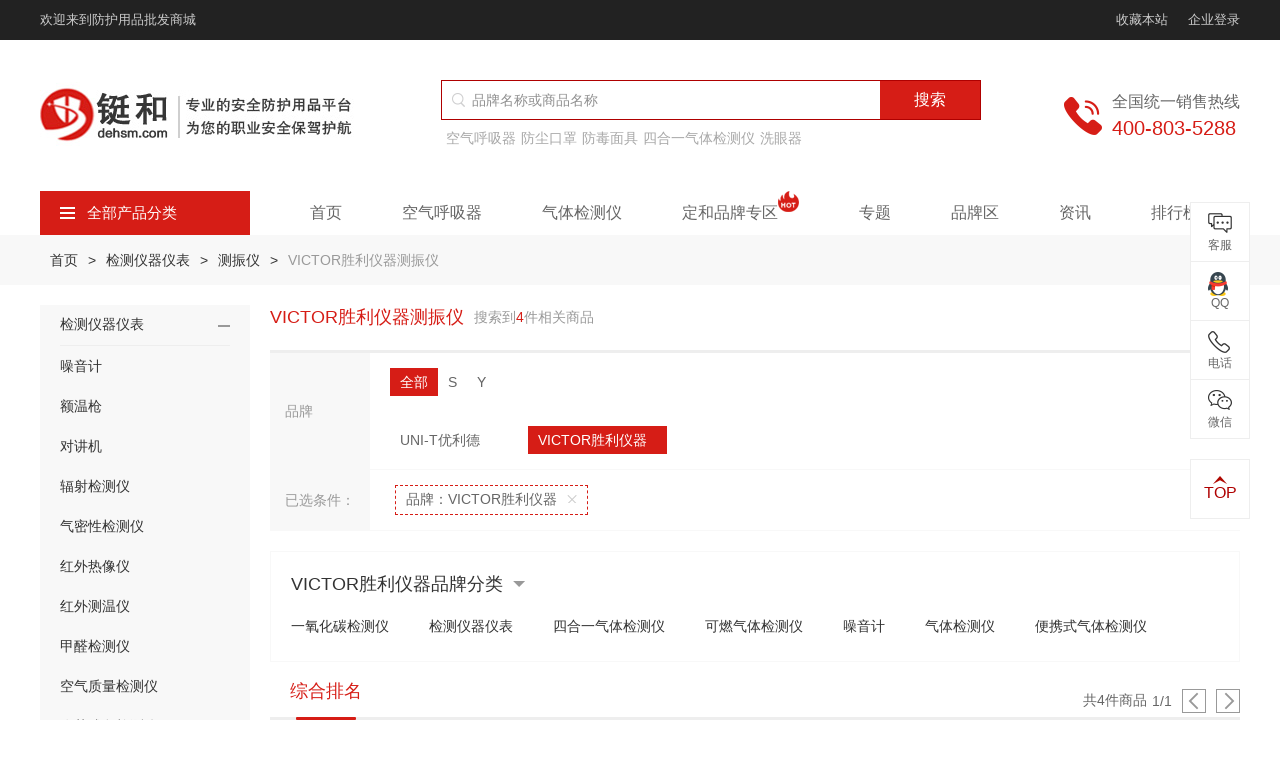

--- FILE ---
content_type: text/html; charset=utf-8
request_url: https://www.dehsm.com/category-367-b190-min0-max0-attr0.html
body_size: 30068
content:
 <!DOCTYPE html>
<html lang="zh-CN">
<head>
    <meta charset="utf-8">
<meta http-equiv="Content-Security-Policy" content="upgrade-insecure-requests">
<title>VICTOR胜利仪器测振仪图片_价格_种类_规格型号_多少钱_哪里有卖_铤和商城</title>
<meta name="keywords" content="VICTOR胜利仪器测振仪规格型号，VICTOR胜利仪器测振仪价格，VICTOR胜利仪器测振仪种类，VICTOR胜利仪器测振仪多少钱，VICTOR胜利仪器测振仪图片、VICTOR胜利仪器测振仪哪里有卖" />
<meta name="description" content="铤和商城为您提供丰富的VICTOR胜利仪器测振仪图片，价格，种类，规格型号。了解VICTOR胜利仪器测振仪多少钱就来铤和商城，商品正品现货为您的职业安全保驾护航！" />
<meta name="viewport" content="width=device-width, initial-scale=1, minimum-scale=1.0, maximum-scale=1.0, user-scalable=no, shrink-to-fit=no">
<meta name="format-detection" content="telephone = no" />
<meta name="renderer" content="webkit">
<meta name="robots" content="index,follow">
<meta name="applicable-device" content="pc,mobile">


<link rel="canonical" href="https://www.dehsm.com/category-367-b190-min0-max0-attr0.html" />
<link rel="stylesheet" href="/Application/Home/View/default/Public/layui/css/layui.css">
<link rel="stylesheet" href="/Application/Home/View/default/Public/css/swiper.min.css">
<link rel="stylesheet" href="/Application/Home/View/default/Public/css/global.css?v=1.0.1">

</head>
<body >
<header class="header">
    <div class="header-top">
        <div class="container flex-between">
            <p>欢迎来到防护用品批发商城</p>
            <div class="flex-left-center">
                <p id="addBookMark">收藏本站</p>
                <a href="javascript:;" class="ml-20 gray-c js_login">企业登录</a>
                
            </div>
        </div>
    </div>
    <div class="header-con">
        <div class="container">
            <div class="flex-between">
                <div class="flex-left">
                    <a href="/" class="logo"><img src="/Uploads/60f16bd5c5c7f.jpg" title="上海铤和" alt="上海铤和" /></a>
                    <div class="logo-text"><a href="/"><img src="/Uploads/60f4e85015515.jpg" title="铤和上海" alt="铤和上海" /></a></div>
                </div>
                <div class="right js_mobile_nav">
                    <div class="hamburger">
                        <span class="icon-bar"></span>
                        <span class="icon-bar"></span>
                        <span class="icon-bar"></span>
                    </div>
                </div>
                <div class="header-search mobile-hide">
                    <form action="/search.html" method="get" class="search-box">
                        <i class="icon icon-search"></i>
                        <input name="keyword" value="" class="search-input" type="text" hidefocus="true" placeholder="品牌名称或商品名称">
                        <button type="submit" class="search-btn">搜索</button>
                    </form>
                    <div class="index-sel-box" style="display: none;">
                        <div class="fake-5px"></div>
                    </div>
                    <p class="hot-label">
                        <a href="https://www.dehsm.com/category-46.html" title="空气呼吸器">
                                    空气呼吸器                                </a><a href="https://www.dehsm.com/category-110.html" title="防尘口罩">
                                    防尘口罩                                </a><a href="https://www.dehsm.com/category-109.html" title="防毒面具">
                                    防毒面具                                </a><a href="https://www.dehsm.com/category-117.html" title="四合一气体检测仪">
                                    四合一气体检测仪                                </a><a href="https://www.dehsm.com/category-127.html" title="洗眼器">
                                    洗眼器                                </a>                    </p>
                </div>
                <div class="telephone flex-left-center">
                        <i class="icon icon-telephone"></i>
                        <div class="flex">
                            <p class="fz-16 gray-6 mb-5">全国统一销售热线</p>
                            <p class="fz-20 red">400-803-5288</p>
                        </div>
                    </div>
            </div>
            <div class="nav-wrap">
                <div class="header-search desktop-hide">
                    <form action="/search.html" method="post" class="search-box">
                        <i class="icon icon-search"></i>
                        <input name="keyword" value="" class="search-input" type="text" hidefocus="true" placeholder="品牌名称或商品名称">
                        <button type="submit" class="search-btn">搜索</button>
                    </form>
                    <p class="hot-label">
                                            </p>
                </div>
                <div class="category">
                    <div class="category-title js_category"><i class="icon icon-category"></i>全部产品分类</div>
                    <div class="category-box js_category_list ">
                        <dl class="category-list">
                            <dd data-index="0">
                                    <a href="/category-50.html" class="fw" title="呼吸防护">呼吸防护</a>
                                    <a href="/category-110.html" class="fz-13 gray-6" title="口罩">口罩</a><a href="/category-46.html" class="fz-13 gray-6" title="空气呼吸器">空气呼吸器</a>                                </dd><dd data-index="1">
                                    <a href="/category-134.html" class="fw" title="身体防护">身体防护</a>
                                    <a href="/category-144.html" class="fz-13 " title="防化服">防化服</a><a href="/category-327.html" class="fz-13 " title="消防服">消防服</a>                                </dd><dd data-index="2">
                                    <a href="/category-98.html" class="fw" title="头部防护">头部防护</a>
                                    <a href="/category-94.html" class="fz-13 gray-6" title="安全帽">安全帽</a><a href="/category-215.html" class="fz-13 gray-6" title="头罩">头罩</a>                                </dd><dd data-index="3">
                                    <a href="/category-114.html" class="fw" title="手部防护">手部防护</a>
                                    <a href="/category-232.html" class="fz-13 gray-6" title="丁腈手套">丁腈手套</a><a href="/category-300.html" class="fz-13 gray-6" title="纱手套">纱手套</a>                                </dd><dd data-index="4">
                                    <a href="/category-95.html" class="fw" title="听力防护">听力防护</a>
                                    <a href="/category-125.html" class="fz-13 gray-6" title="耳塞">耳塞</a><a href="/category-116.html" class="fz-13 gray-6" title="隔音耳罩">隔音耳罩</a>                                </dd><dd data-index="5">
                                    <a href="/category-100.html" class="fw" title="眼部防护">眼部防护</a>
                                    <a href="/category-96.html" class="fz-13 gray-6" title="防护眼镜">防护眼镜</a><a href="/category-101.html" class="fz-13 gray-6" title="护目镜">护目镜</a>                                </dd><dd data-index="6">
                                    <a href="/category-135.html" class="fw" title="足部防护">足部防护</a>
                                    <a href="/category-136.html" class="fz-13 gray-6" title="安全鞋">安全鞋</a><a href="/category-230.html" class="fz-13 gray-6" title="绝缘鞋">绝缘鞋</a>                                </dd><dd data-index="7">
                                    <a href="/category-160.html" class="fw" title="坠落防护">坠落防护</a>
                                    <a href="/category-233.html" class="fz-13 gray-6" title="安全绳">安全绳</a><a href="/category-234.html" class="fz-13 gray-6" title="安全带">安全带</a>                                </dd><dd data-index="8">
                                    <a href="/category-102.html" class="fw" title="检测仪器仪表">检测仪器仪表</a>
                                    <a href="/category-162.html" class="fz-13 fw" title="气体检测仪">气体检测仪</a>                                </dd><dd data-index="9">
                                    <a href="/category-17.html" class="fw" title="应急防护">应急防护</a>
                                    <a href="/category-127.html" class="fz-13 gray-6" title="洗眼器">洗眼器</a><a href="/category-161.html" class="fz-13 gray-6" title="急救包">急救包</a>                                </dd><dd data-index="10">
                                    <a href="/category-81.html" class="fw" title="安全锁具">安全锁具</a>
                                    <a href="/category-181.html" class="fz-13 fw" title="安全标识">安全标识</a><a href="/category-50-b25-min0-max0-attr0.html" class="fz-13 gray-6" title="玛斯特">玛斯特</a>                                </dd><dd data-index="11">
                                    <a href="/category-212.html" class="fw" title="胶带">胶带</a>
                                    <a href="/category-278.html" class="fz-13 gray-6" title="医用胶带">医用胶带</a><a href="/category-277.html" class="fz-13 gray-6" title="绝缘胶带">绝缘胶带</a>                                </dd><dd data-index="12">
                                    <a href="/category-179.html" class="fw" title="安全存储">安全存储</a>
                                    <a href="/category-194.html" class="fz-13 fw" title="吸附擦拭">吸附擦拭</a><a href="/category-183.html" class="fz-13 gray-6" title="安全柜">安全柜</a>                                </dd><dd data-index="13">
                                    <a href="/category-84.html" class="fw" title="消防器材">消防器材</a>
                                    <a href="/category-329.html" class="fz-13 gray-6" title="灭火器">灭火器</a><a href="/category-291.html" class="fz-13 gray-6" title="消防水带">消防水带</a>                                </dd><dd data-index="14">
                                    <a href="/zt/jjfa-1.html" class="fw" title="行业解决方案">行业解决方案</a>
                                                                    </dd>                        </dl>
                        <div class="category-model">
                                <h5>产品分类</h5>
                                                                <div class="product-category-list">
                                    <div class="group">
                                            <a href="/category-110.html" title="防尘口罩" class=" fw">防尘口罩</a><a href="/category-110-b0-min0-max0-attr790.0.0.html" title="N95口罩" class="">N95口罩</a><a href="/category-110-b0-min0-max0-attr858.0.0.html" title="KN95口罩" class="">KN95口罩</a><a href="/category-110-b0-min0-max0-attr781.0.0.html" title="KN90口罩" class="">KN90口罩</a>                                        </div><div class="group">
                                            <a href="/category-220.html" title="医用口罩" class="fw">医用口罩</a><a href="/category-304.html" title="医用外科口罩" class="">医用外科口罩</a><a href="/category-305.html" title="医用防护口罩" class="">医用防护口罩</a><a href="/category-306.html" title="一次性医用口罩" class="">一次性医用口罩</a>                                        </div><div class="group">
                                            <a href="/category-274.html" title="一次性口罩" class=" fw">一次性口罩</a><a href="/category-205.html" title="防毒口罩" class=" fw">防毒口罩</a><a href="/category-258.html" title="儿童口罩" class=" fw">儿童口罩</a><a href="/category-202.html" title="防尘面具" class=" fw">防尘面具</a><a href="/category-343.html" title="过滤棉" class=" fw">过滤棉</a>                                        </div><div class="group">
                                            <a href="/category-109.html" title="防毒面具" class=" fw">防毒面具</a><a href="/category-109-b0-min0-max0-attr1493.1493.html" title="半面罩防毒面具" class="">半面罩防毒面具</a><a href="/category-109-b0-min0-max0-attr1493.1479.html" title="全面罩防毒面具" class="">全面罩防毒面具</a><a href="/category-245.html" title="滤毒盒/滤毒罐" class=" fw">滤毒盒/滤毒罐</a>                                        </div><div class="group">
                                            <a href="/category-46.html" title="空气呼吸器" class=" fw">空气呼吸器</a><a href="/category-189.html" title="氧气呼吸器" class=" fw">氧气呼吸器</a><a href="/category-126.html" title="长管呼吸器" class=" fw">长管呼吸器</a><a href="/category-242.html" title="逃生呼吸器" class=" fw">逃生呼吸器</a><a href="/category-241.html" title="空气压缩机" class=" fw">空气压缩机</a><a href="/category-246.html" title="移动供气源" class=" fw">移动供气源</a>                                        </div><div class="group">
                                                                                    </div>                                </div>
                                <h5>品牌推荐</h5>
                                <div class="brand-hot">
                                    <ul class="row">
                                        <li class="col-xs-2">
                                                <a href="/brand-22-c50.html" class="item">
                                                    <div class="pic hover-img">
                                                        <img src="/Uploads/Brand/source/202106/6108ecdef0e84.jpg" title="3M" alt="3M" />
                                                    </div>
                                                    <div class="clamp-one gray-6">3M</div>
                                                </a>
                                            </li><li class="col-xs-2">
                                                <a href="/brand-29-c50.html" class="item">
                                                    <div class="pic hover-img">
                                                        <img src="/Uploads/Brand/source/202106/64d483890bf06.jpg" title="DINHEM定和" alt="DINHEM定和" />
                                                    </div>
                                                    <div class="clamp-one gray-6">DINHEM定和</div>
                                                </a>
                                            </li><li class="col-xs-2">
                                                <a href="/brand-24-c50.html" class="item">
                                                    <div class="pic hover-img">
                                                        <img src="/Uploads/Brand/source/202106/6108ecd38efed.jpg" title="DuPont杜邦" alt="DuPont杜邦" />
                                                    </div>
                                                    <div class="clamp-one gray-6">DuPont杜邦</div>
                                                </a>
                                            </li><li class="col-xs-2">
                                                <a href="/brand-35-c50.html" class="item">
                                                    <div class="pic hover-img">
                                                        <img src="/Uploads/Brand/source/202106/6108ec9156024.jpg" title="Honeywell霍尼韦尔" alt="Honeywell霍尼韦尔" />
                                                    </div>
                                                    <div class="clamp-one gray-6">Honeywell霍尼韦尔</div>
                                                </a>
                                            </li><li class="col-xs-2">
                                                <a href="/brand-3-c50.html" class="item">
                                                    <div class="pic hover-img">
                                                        <img src="/Uploads/Brand/source/202106/6108ed0944fd6.jpg" title="Lakeland雷克兰" alt="Lakeland雷克兰" />
                                                    </div>
                                                    <div class="clamp-one gray-6">Lakeland雷克兰</div>
                                                </a>
                                            </li><li class="col-xs-2">
                                                <a href="/brand-25-c50.html" class="item">
                                                    <div class="pic hover-img">
                                                        <img src="/Uploads/Brand/source/202106/6108ecc471922.jpg" title="MSA梅思安" alt="MSA梅思安" />
                                                    </div>
                                                    <div class="clamp-one gray-6">MSA梅思安</div>
                                                </a>
                                            </li>                                    </ul>
                                </div>
                                <h5>产品推荐</h5>  
                                <div class="product-recom-list">                           
                                    <div class="group">
                                            <a href="/goods-68.html" title="3M8210N95防尘口罩" class="">3M8210N95防尘口罩</a><a href="/goods-65.html" title="3M9010N95防尘口罩" class="">3M9010N95防尘口罩</a><a href="/goods-240.html" title="3M3200防毒面具" class="">3M3200防毒面具</a><a href="/goods-1465.html" title="3M6001滤毒盒" class="">3M6001滤毒盒</a>                                        </div>   
                                </div>                             
                            </div><div class="category-model">
                                <h5>产品分类</h5>
                                                                <div class="product-category-list">
                                    <div class="group">
                                            <a href="/category-144.html" title="防化服" class=" fw">防化服</a><a href="/category-144-b0-min0-max0-attr1396.0.html" title="重型防化服" class="">重型防化服</a><a href="/category-144-b0-min0-max0-attr1394.0.html" title="轻型防化服" class="">轻型防化服</a>                                        </div><div class="group">
                                            <a href="/category-321.html" title="医用防护服" class=" fw">医用防护服</a><a href="/category-269.html" title="一次性手术衣" class=" fw">一次性手术衣</a><a href="/category-268.html" title="隔离衣" class=" fw">隔离衣</a><a href="/category-298.html" title="护士服" class=" fw">护士服</a>                                        </div><div class="group">
                                            <a href="/category-327.html" title="消防服" class=" fw">消防服</a><a href="/category-146.html" title="隔热服" class="fw">隔热服</a><a href="/category-147.html" title="防寒服" class=" fw">防寒服</a><a href="/category-243.html" title="反光背心" class=" fw">反光背心</a><a href="/category-247.html" title="降温背心" class=" fw">降温背心</a><a href="/category-254.html" title="雨衣" class=" fw">雨衣</a><a href="/category-217.html" title="围裙" class=" fw">围裙</a><a href="/category-229.html" title="救生衣" class=" fw">救生衣</a><a href="/category-195.html" title="喷砂服" class=" fw">喷砂服</a>                                        </div><div class="group">
                                            <a href="/category-148.html" title="工作服" class=" fw">工作服</a><a href="/category-150.html" title="防静电服" class=" fw">防静电服</a><a href="/category-190.html" title="洁净服" class=" fw">洁净服</a><a href="/category-226.html" title="无尘服" class=" fw">无尘服</a><a href="/category-145.html" title="阻燃工作服" class=" fw">阻燃工作服</a><a href="/category-149.html" title="焊工服" class=" fw">焊工服</a><a href="/category-222.html" title="防电弧服" class=" fw">防电弧服</a><a href="/category-193.html" title="防蜂服" class=" fw">防蜂服</a>                                        </div>                                </div>
                                <h5>品牌推荐</h5>
                                <div class="brand-hot">
                                    <ul class="row">
                                        <li class="col-xs-2">
                                                <a href="/brand-22-c134.html" class="item">
                                                    <div class="pic hover-img">
                                                        <img src="/Uploads/Brand/source/202106/6108ecdef0e84.jpg" title="3M" alt="3M" />
                                                    </div>
                                                    <div class="clamp-one gray-6">3M</div>
                                                </a>
                                            </li><li class="col-xs-2">
                                                <a href="/brand-29-c134.html" class="item">
                                                    <div class="pic hover-img">
                                                        <img src="/Uploads/Brand/source/202106/64d483890bf06.jpg" title="DINHEM定和" alt="DINHEM定和" />
                                                    </div>
                                                    <div class="clamp-one gray-6">DINHEM定和</div>
                                                </a>
                                            </li><li class="col-xs-2">
                                                <a href="/brand-24-c134.html" class="item">
                                                    <div class="pic hover-img">
                                                        <img src="/Uploads/Brand/source/202106/6108ecd38efed.jpg" title="DuPont杜邦" alt="DuPont杜邦" />
                                                    </div>
                                                    <div class="clamp-one gray-6">DuPont杜邦</div>
                                                </a>
                                            </li><li class="col-xs-2">
                                                <a href="/brand-35-c134.html" class="item">
                                                    <div class="pic hover-img">
                                                        <img src="/Uploads/Brand/source/202106/6108ec9156024.jpg" title="Honeywell霍尼韦尔" alt="Honeywell霍尼韦尔" />
                                                    </div>
                                                    <div class="clamp-one gray-6">Honeywell霍尼韦尔</div>
                                                </a>
                                            </li><li class="col-xs-2">
                                                <a href="/brand-3-c134.html" class="item">
                                                    <div class="pic hover-img">
                                                        <img src="/Uploads/Brand/source/202106/6108ed0944fd6.jpg" title="Lakeland雷克兰" alt="Lakeland雷克兰" />
                                                    </div>
                                                    <div class="clamp-one gray-6">Lakeland雷克兰</div>
                                                </a>
                                            </li><li class="col-xs-2">
                                                <a href="/brand-25-c134.html" class="item">
                                                    <div class="pic hover-img">
                                                        <img src="/Uploads/Brand/source/202106/6108ecc471922.jpg" title="MSA梅思安" alt="MSA梅思安" />
                                                    </div>
                                                    <div class="clamp-one gray-6">MSA梅思安</div>
                                                </a>
                                            </li>                                    </ul>
                                </div>
                                <h5>产品推荐</h5>  
                                <div class="product-recom-list">                           
                                    <div class="group">
                                            <a href="/goods-120.html" title="杜邦Tyvek1422A医用防护服" class="">杜邦Tyvek1422A医用防护服</a><a href="/goods-1665.html" title="DH-R11高温隔热服" class="">DH-R11高温隔热服</a><a href="/goods-1064.html" title="雷克兰 Fyrban ALM 300系列接近式高温隔热服" class="">雷克兰 Fyrban ALM 300系列接近式高温隔热服</a>                                        </div>   
                                </div>                             
                            </div><div class="category-model">
                                <h5>产品分类</h5>
                                                                <div class="product-category-list">
                                    <div class="group">
                                            <a href="/category-94.html" title="安全帽" class=" fw">安全帽</a><a href="/category-94-b25-min0-max0-attr0.html" title="MSA安全帽" class="">MSA安全帽</a><a href="/category-94-b35-min0-max0-attr0.html" title="霍尼韦尔安全帽" class="">霍尼韦尔安全帽</a><a href="/category-94-b2-min0-max0-attr0.html" title="代尔塔安全帽" class="">代尔塔安全帽</a>                                        </div><div class="group">
                                            <a href="/category-319.html" title="消防头盔" class=" fw">消防头盔</a><a href="/category-177.html" title="安全帽配件" class=" fw">安全帽配件</a>                                        </div><div class="group">
                                            <a href="/category-215.html" title="头罩" class=" fw">头罩</a><a href="/category-215-b0-min0-max0-attr1460.html" title="医用防护头罩" class="">医用防护头罩</a><a href="/category-215-b0-min0-max0-attr1808.html" title="耐高温头罩" class="">耐高温头罩</a><a href="/category-215-b0-min0-max0-attr1457.html" title="低温防护头罩" class="">低温防护头罩</a>                                        </div>                                </div>
                                <h5>品牌推荐</h5>
                                <div class="brand-hot">
                                    <ul class="row">
                                        <li class="col-xs-2">
                                                <a href="/brand-22-c98.html" class="item">
                                                    <div class="pic hover-img">
                                                        <img src="/Uploads/Brand/source/202106/6108ecdef0e84.jpg" title="3M" alt="3M" />
                                                    </div>
                                                    <div class="clamp-one gray-6">3M</div>
                                                </a>
                                            </li><li class="col-xs-2">
                                                <a href="/brand-29-c98.html" class="item">
                                                    <div class="pic hover-img">
                                                        <img src="/Uploads/Brand/source/202106/64d483890bf06.jpg" title="DINHEM定和" alt="DINHEM定和" />
                                                    </div>
                                                    <div class="clamp-one gray-6">DINHEM定和</div>
                                                </a>
                                            </li><li class="col-xs-2">
                                                <a href="/brand-24-c98.html" class="item">
                                                    <div class="pic hover-img">
                                                        <img src="/Uploads/Brand/source/202106/6108ecd38efed.jpg" title="DuPont杜邦" alt="DuPont杜邦" />
                                                    </div>
                                                    <div class="clamp-one gray-6">DuPont杜邦</div>
                                                </a>
                                            </li><li class="col-xs-2">
                                                <a href="/brand-35-c98.html" class="item">
                                                    <div class="pic hover-img">
                                                        <img src="/Uploads/Brand/source/202106/6108ec9156024.jpg" title="Honeywell霍尼韦尔" alt="Honeywell霍尼韦尔" />
                                                    </div>
                                                    <div class="clamp-one gray-6">Honeywell霍尼韦尔</div>
                                                </a>
                                            </li><li class="col-xs-2">
                                                <a href="/brand-3-c98.html" class="item">
                                                    <div class="pic hover-img">
                                                        <img src="/Uploads/Brand/source/202106/6108ed0944fd6.jpg" title="Lakeland雷克兰" alt="Lakeland雷克兰" />
                                                    </div>
                                                    <div class="clamp-one gray-6">Lakeland雷克兰</div>
                                                </a>
                                            </li><li class="col-xs-2">
                                                <a href="/brand-25-c98.html" class="item">
                                                    <div class="pic hover-img">
                                                        <img src="/Uploads/Brand/source/202106/6108ecc471922.jpg" title="MSA梅思安" alt="MSA梅思安" />
                                                    </div>
                                                    <div class="clamp-one gray-6">MSA梅思安</div>
                                                </a>
                                            </li>                                    </ul>
                                </div>
                                <h5>产品推荐</h5>  
                                <div class="product-recom-list">                           
                                    <div class="group">
                                            <a href="/goods-259.html" title="MSA梅思安10118427全能型头罩 阻燃防水防电弧" class="">MSA梅思安10118427全能型头罩 阻燃防水防电弧</a><a href="/goods-1525.html" title="雷克兰119NM-GA阻燃头罩" class="">雷克兰119NM-GA阻燃头罩</a><a href="/goods-1337.html" title="霍尼韦尔HT-LF2-BPR消防头盔" class="">霍尼韦尔HT-LF2-BPR消防头盔</a>                                        </div>   
                                </div>                             
                            </div><div class="category-model">
                                <h5>产品分类</h5>
                                                                <div class="product-category-list">
                                    <div class="group">
                                            <a href="/category-232.html" title="丁腈手套" class=" fw">丁腈手套</a><a href="/category-153.html" title="PVC手套" class=" fw">PVC手套</a><a href="/category-264.html" title="乳胶手套" class=" fw">乳胶手套</a><a href="/category-265.html" title="橡胶手套" class=" fw">橡胶手套</a><a href="/category-300.html" title="棉纱手套" class=" fw">棉纱手套</a><a href="/category-200.html" title="帆布手套" class=" fw">帆布手套</a><a href="/category-332.html" title="钢丝手套" class=" fw">钢丝手套</a>                                        </div><div class="group">
                                            <a href="/category-267.html" title="医用手套" class=" fw">医用手套</a><a href="/category-213.html" title="电焊手套" class=" fw">电焊手套</a><a href="/category-325.html" title="消防手套" class=" fw">消防手套</a><a href="/category-157.html" title="劳保手套" class=" fw">劳保手套</a><a href="/category-158.html" title="防电弧手套" class=" fw">防电弧手套</a><a href="/category-159.html" title="防静电手套" class=" fw">防静电手套</a>                                        </div><div class="group">
                                            <a href="/category-152.html" title="防割手套" class=" fw">防割手套</a><a href="/category-155.html" title="绝缘手套" class=" fw">绝缘手套</a><a href="/category-154.html" title="耐高温手套" class=" fw">耐高温手套</a><a href="/category-208.html" title="耐低温手套" class=" fw">耐低温手套</a><a href="/category-141.html" title="耐高温套袖" class=" fw">耐高温套袖</a><a href="/category-115.html" title="防化手套" class=" fw">防化手套</a><a href="/category-156.html" title="涂层手套" class=" fw">涂层手套</a>                                        </div>                                </div>
                                <h5>品牌推荐</h5>
                                <div class="brand-hot">
                                    <ul class="row">
                                        <li class="col-xs-2">
                                                <a href="/brand-22-c114.html" class="item">
                                                    <div class="pic hover-img">
                                                        <img src="/Uploads/Brand/source/202106/6108ecdef0e84.jpg" title="3M" alt="3M" />
                                                    </div>
                                                    <div class="clamp-one gray-6">3M</div>
                                                </a>
                                            </li><li class="col-xs-2">
                                                <a href="/brand-29-c114.html" class="item">
                                                    <div class="pic hover-img">
                                                        <img src="/Uploads/Brand/source/202106/64d483890bf06.jpg" title="DINHEM定和" alt="DINHEM定和" />
                                                    </div>
                                                    <div class="clamp-one gray-6">DINHEM定和</div>
                                                </a>
                                            </li><li class="col-xs-2">
                                                <a href="/brand-24-c114.html" class="item">
                                                    <div class="pic hover-img">
                                                        <img src="/Uploads/Brand/source/202106/6108ecd38efed.jpg" title="DuPont杜邦" alt="DuPont杜邦" />
                                                    </div>
                                                    <div class="clamp-one gray-6">DuPont杜邦</div>
                                                </a>
                                            </li><li class="col-xs-2">
                                                <a href="/brand-35-c114.html" class="item">
                                                    <div class="pic hover-img">
                                                        <img src="/Uploads/Brand/source/202106/6108ec9156024.jpg" title="Honeywell霍尼韦尔" alt="Honeywell霍尼韦尔" />
                                                    </div>
                                                    <div class="clamp-one gray-6">Honeywell霍尼韦尔</div>
                                                </a>
                                            </li><li class="col-xs-2">
                                                <a href="/brand-3-c114.html" class="item">
                                                    <div class="pic hover-img">
                                                        <img src="/Uploads/Brand/source/202106/6108ed0944fd6.jpg" title="Lakeland雷克兰" alt="Lakeland雷克兰" />
                                                    </div>
                                                    <div class="clamp-one gray-6">Lakeland雷克兰</div>
                                                </a>
                                            </li><li class="col-xs-2">
                                                <a href="/brand-2-c114.html" class="item">
                                                    <div class="pic hover-img">
                                                        <img src="/Uploads/Brand/source/202106/6108ed144c054.jpg" title="Deltaplus代尔塔" alt="Deltaplus代尔塔" />
                                                    </div>
                                                    <div class="clamp-one gray-6">Deltaplus代尔塔</div>
                                                </a>
                                            </li>                                    </ul>
                                </div>
                                <h5>产品推荐</h5>  
                                <div class="product-recom-list">                           
                                    <div class="group">
                                            <a href="/goods-503.html" title="代尔塔天然乳胶绝缘手套" class="">代尔塔天然乳胶绝缘手套</a><a href="/goods-1373.html" title="巴固2092015电工绝缘手套" class="">巴固2092015电工绝缘手套</a><a href="/goods-1374.html" title="巴固2012898绝缘手套外用防护手套" class="">巴固2012898绝缘手套外用防护手套</a>                                        </div>   
                                </div>                             
                            </div><div class="category-model">
                                <h5>产品分类</h5>
                                                                <div class="product-category-list">
                                    <div class="group">
                                            <a href="/category-125.html" title="防噪音耳塞" class=" fw">防噪音耳塞</a><a href="/category-125-b22-min0-max0-attr0.html" title="3M耳塞" class="">3M耳塞</a><a href="/category-125-b35-min0-max0-attr0.html" title="霍尼韦尔耳塞" class="">霍尼韦尔耳塞</a><a href="/category-125.html" title="零听耳塞" class="">零听耳塞</a>                                        </div><div class="group">
                                            <a href="/category-116.html" title="防噪音耳罩" class=" fw">防噪音耳罩</a><a href="/category-244.html" title="电子防噪音耳罩" class=" fw">电子防噪音耳罩</a><a href="/category-18.html" title="耳塞分配器" class=" fw">耳塞分配器</a>                                        </div>                                </div>
                                <h5>品牌推荐</h5>
                                <div class="brand-hot">
                                    <ul class="row">
                                        <li class="col-xs-2">
                                                <a href="/brand-22-c95.html" class="item">
                                                    <div class="pic hover-img">
                                                        <img src="/Uploads/Brand/source/202106/6108ecdef0e84.jpg" title="3M" alt="3M" />
                                                    </div>
                                                    <div class="clamp-one gray-6">3M</div>
                                                </a>
                                            </li><li class="col-xs-2">
                                                <a href="/brand-29-c95.html" class="item">
                                                    <div class="pic hover-img">
                                                        <img src="/Uploads/Brand/source/202106/64d483890bf06.jpg" title="DINHEM定和" alt="DINHEM定和" />
                                                    </div>
                                                    <div class="clamp-one gray-6">DINHEM定和</div>
                                                </a>
                                            </li><li class="col-xs-2">
                                                <a href="/brand-35-c95.html" class="item">
                                                    <div class="pic hover-img">
                                                        <img src="/Uploads/Brand/source/202106/6108ec9156024.jpg" title="Honeywell霍尼韦尔" alt="Honeywell霍尼韦尔" />
                                                    </div>
                                                    <div class="clamp-one gray-6">Honeywell霍尼韦尔</div>
                                                </a>
                                            </li><li class="col-xs-2">
                                                <a href="/brand-25-c95.html" class="item">
                                                    <div class="pic hover-img">
                                                        <img src="/Uploads/Brand/source/202106/6108ecc471922.jpg" title="MSA梅思安" alt="MSA梅思安" />
                                                    </div>
                                                    <div class="clamp-one gray-6">MSA梅思安</div>
                                                </a>
                                            </li><li class="col-xs-2">
                                                <a href="/brand-2-c95.html" class="item">
                                                    <div class="pic hover-img">
                                                        <img src="/Uploads/Brand/source/202106/6108ed144c054.jpg" title="Deltaplus代尔塔" alt="Deltaplus代尔塔" />
                                                    </div>
                                                    <div class="clamp-one gray-6">Deltaplus代尔塔</div>
                                                </a>
                                            </li><li class="col-xs-2">
                                                <a href="/brand-27-c95.html" class="item">
                                                    <div class="pic hover-img">
                                                        <img src="/Uploads/Brand/source/202106/6127434cf179b.png" title="kimberly-clark金佰利" alt="kimberly-clark金佰利" />
                                                    </div>
                                                    <div class="clamp-one gray-6">kimberly-clark金佰利</div>
                                                </a>
                                            </li>                                    </ul>
                                </div>
                                <h5>产品推荐</h5>  
                                <div class="product-recom-list">                           
                                    <div class="group">
                                            <a href="/goods-128.html" title="3M340-4004圣诞树型带线耳塞" class="">3M340-4004圣诞树型带线耳塞</a><a href="/goods-92.html" title="3M1100子弹型耳塞(无线)" class="">3M1100子弹型耳塞(无线)</a><a href="/goods-127.html" title="3M1270圣诞树型带线耳塞 " class="">3M1270圣诞树型带线耳塞 </a>                                        </div>   
                                </div>                             
                            </div><div class="category-model">
                                <h5>产品分类</h5>
                                                                <div class="product-category-list">
                                    <div class="group">
                                            <a href="/category-96.html" title="防护眼镜" class=" fw">防护眼镜</a><a href="/category-96-b22-min0-max0-attr0.html" title="3M防护眼镜" class="">3M防护眼镜</a><a href="/category-96-b35-min0-max0-attr0.html" title="霍尼韦尔防护眼镜" class="">霍尼韦尔防护眼镜</a><a href="/category-96-b25-min0-max0-attr0.html" title="MSA防护眼镜" class="">MSA防护眼镜</a>                                        </div><div class="group">
                                            <a href="/category-101.html" title="护目镜" class=" fw">护目镜</a><a href="/category-210.html" title="电焊护目镜" class="">电焊护目镜</a><a href="/category-101.html" title="医用护目镜" class="">医用护目镜</a>                                        </div><div class="group">
                                            <a href="/category-211.html" title="电焊面罩" class=" fw">电焊面罩</a><a href="/category-99.html" title="面屏" class=" fw">面屏</a><a href="/category-273.html" title="医用隔离面罩" class=" fw">医用隔离面罩</a><a href="/category-97.html" title="镜片清洗产品" class=" fw">镜片清洗产品</a>                                        </div>                                </div>
                                <h5>品牌推荐</h5>
                                <div class="brand-hot">
                                    <ul class="row">
                                        <li class="col-xs-2">
                                                <a href="/brand-22-c100.html" class="item">
                                                    <div class="pic hover-img">
                                                        <img src="/Uploads/Brand/source/202106/6108ecdef0e84.jpg" title="3M" alt="3M" />
                                                    </div>
                                                    <div class="clamp-one gray-6">3M</div>
                                                </a>
                                            </li><li class="col-xs-2">
                                                <a href="/brand-29-c100.html" class="item">
                                                    <div class="pic hover-img">
                                                        <img src="/Uploads/Brand/source/202106/64d483890bf06.jpg" title="DINHEM定和" alt="DINHEM定和" />
                                                    </div>
                                                    <div class="clamp-one gray-6">DINHEM定和</div>
                                                </a>
                                            </li><li class="col-xs-2">
                                                <a href="/brand-35-c100.html" class="item">
                                                    <div class="pic hover-img">
                                                        <img src="/Uploads/Brand/source/202106/6108ec9156024.jpg" title="Honeywell霍尼韦尔" alt="Honeywell霍尼韦尔" />
                                                    </div>
                                                    <div class="clamp-one gray-6">Honeywell霍尼韦尔</div>
                                                </a>
                                            </li><li class="col-xs-2">
                                                <a href="/brand-3-c100.html" class="item">
                                                    <div class="pic hover-img">
                                                        <img src="/Uploads/Brand/source/202106/6108ed0944fd6.jpg" title="Lakeland雷克兰" alt="Lakeland雷克兰" />
                                                    </div>
                                                    <div class="clamp-one gray-6">Lakeland雷克兰</div>
                                                </a>
                                            </li><li class="col-xs-2">
                                                <a href="/brand-25-c100.html" class="item">
                                                    <div class="pic hover-img">
                                                        <img src="/Uploads/Brand/source/202106/6108ecc471922.jpg" title="MSA梅思安" alt="MSA梅思安" />
                                                    </div>
                                                    <div class="clamp-one gray-6">MSA梅思安</div>
                                                </a>
                                            </li><li class="col-xs-2">
                                                <a href="/brand-2-c100.html" class="item">
                                                    <div class="pic hover-img">
                                                        <img src="/Uploads/Brand/source/202106/6108ed144c054.jpg" title="Deltaplus代尔塔" alt="Deltaplus代尔塔" />
                                                    </div>
                                                    <div class="clamp-one gray-6">Deltaplus代尔塔</div>
                                                </a>
                                            </li>                                    </ul>
                                </div>
                                <h5>产品推荐</h5>  
                                <div class="product-recom-list">                           
                                    <div class="group">
                                            <a href="/goods-1460.html" title="DH20151防护面屏" class="">DH20151防护面屏</a><a href="/goods-201.html" title="霍尼韦尔1006193护目镜" class="">霍尼韦尔1006193护目镜</a><a href="/goods-5047.html" title="思创G11F630透明防冲击护目镜" class="">思创G11F630透明防冲击护目镜</a>                                        </div>   
                                </div>                             
                            </div><div class="category-model">
                                <h5>产品分类</h5>
                                                                <div class="product-category-list">
                                    <div class="group">
                                            <a href="/category-136.html" title="安全鞋" class=" fw">安全鞋</a><a href="/category-136-b0-min0-max0-attr2384.0.html" title="防砸安全鞋" class="">防砸安全鞋</a><a href="/category-136-b0-min0-max0-attr1436.0.html" title="防静电安全鞋" class="">防静电安全鞋</a><a href="/category-136-b35-min0-max0-attr0.html" title="巴固安全鞋" class="">巴固安全鞋</a>                                        </div><div class="group">
                                            <a href="/category-188.html" title="劳保鞋" class=" fw">劳保鞋</a><a href="/category-230.html" title="绝缘鞋" class=" fw">绝缘鞋</a><a href="/category-228.html" title="防静电鞋" class=" fw">防静电鞋</a><a href="/category-219.html" title="护士鞋" class=" fw">护士鞋</a>                                        </div><div class="group">
                                            <a href="/category-137.html" title="安全靴" class=" fw">安全靴</a><a href="/category-201.html" title="消防靴" class=" fw">消防靴</a><a href="/category-151.html" title="鞋套" class=" fw">鞋套</a>                                        </div>                                </div>
                                <h5>品牌推荐</h5>
                                <div class="brand-hot">
                                    <ul class="row">
                                        <li class="col-xs-2">
                                                <a href="/brand-22-c135.html" class="item">
                                                    <div class="pic hover-img">
                                                        <img src="/Uploads/Brand/source/202106/6108ecdef0e84.jpg" title="3M" alt="3M" />
                                                    </div>
                                                    <div class="clamp-one gray-6">3M</div>
                                                </a>
                                            </li><li class="col-xs-2">
                                                <a href="/brand-29-c135.html" class="item">
                                                    <div class="pic hover-img">
                                                        <img src="/Uploads/Brand/source/202106/64d483890bf06.jpg" title="DINHEM定和" alt="DINHEM定和" />
                                                    </div>
                                                    <div class="clamp-one gray-6">DINHEM定和</div>
                                                </a>
                                            </li><li class="col-xs-2">
                                                <a href="/brand-24-c135.html" class="item">
                                                    <div class="pic hover-img">
                                                        <img src="/Uploads/Brand/source/202106/6108ecd38efed.jpg" title="DuPont杜邦" alt="DuPont杜邦" />
                                                    </div>
                                                    <div class="clamp-one gray-6">DuPont杜邦</div>
                                                </a>
                                            </li><li class="col-xs-2">
                                                <a href="/brand-35-c135.html" class="item">
                                                    <div class="pic hover-img">
                                                        <img src="/Uploads/Brand/source/202106/6108ec9156024.jpg" title="Honeywell霍尼韦尔" alt="Honeywell霍尼韦尔" />
                                                    </div>
                                                    <div class="clamp-one gray-6">Honeywell霍尼韦尔</div>
                                                </a>
                                            </li><li class="col-xs-2">
                                                <a href="/brand-3-c135.html" class="item">
                                                    <div class="pic hover-img">
                                                        <img src="/Uploads/Brand/source/202106/6108ed0944fd6.jpg" title="Lakeland雷克兰" alt="Lakeland雷克兰" />
                                                    </div>
                                                    <div class="clamp-one gray-6">Lakeland雷克兰</div>
                                                </a>
                                            </li><li class="col-xs-2">
                                                <a href="/brand-25-c135.html" class="item">
                                                    <div class="pic hover-img">
                                                        <img src="/Uploads/Brand/source/202106/6108ecc471922.jpg" title="MSA梅思安" alt="MSA梅思安" />
                                                    </div>
                                                    <div class="clamp-one gray-6">MSA梅思安</div>
                                                </a>
                                            </li>                                    </ul>
                                </div>
                                <h5>产品推荐</h5>  
                                <div class="product-recom-list">                           
                                    <div class="group">
                                            <a href="/goods-473.html" title="MSA梅思安Hazmax防化靴" class="">MSA梅思安Hazmax防化靴</a><a href="/goods-543.html" title="代尔塔301409防化靴" class="">代尔塔301409防化靴</a><a href="/goods-611.html" title="定和10120166防酸碱防化靴 防砸防化靴" class="">定和10120166防酸碱防化靴 防砸防化靴</a>                                        </div>   
                                </div>                             
                            </div><div class="category-model">
                                <h5>产品分类</h5>
                                                                <div class="product-category-list">
                                    <div class="group">
                                            <a href="/category-234.html" title="高空安全带" class=" fw">高空安全带</a><a href="/category-237.html" title="速差防坠器" class=" fw">速差防坠器</a><a href="/category-263.html" title="手动绞盘" class=" fw">手动绞盘</a><a href="/category-336.html" title="水平生命线" class=" fw">水平生命线</a><a href="/category-337.html" title="救援三脚架" class=" fw">救援三脚架</a>                                        </div><div class="group">
                                            <a href="/category-233.html" title="安全绳" class=" fw">安全绳</a><a href="/category-259.html" title="减震绳" class="">减震绳</a><a href="/category-299.html" title="定位绳" class="">定位绳</a><a href="/category-301.html" title="限位绳" class="">限位绳</a>                                        </div><div class="group">
                                            <a href="/category-261.html" title="连接件及附件" class=" fw">连接件及附件</a><a href="/category-308.html" title="安全钩" class="">安全钩</a><a href="/category-335.html" title="锚点" class="">锚点</a><a href="/category-340.html" title="固定织带" class="">固定织带</a><a href="/category-338.html" title="上升器" class="">上升器</a><a href="/category-339.html" title="下降器" class="">下降器</a>                                        </div><div class="group">
                                            <a href="/category-235.html" title="定位腰带" class=" fw">定位腰带</a><a href="/category-236.html" title="抓绳器" class=" fw">抓绳器</a><a href="/category-341.html" title="吊臂系统" class=" fw">吊臂系统</a><a href="/category-342.html" title="防坠落工程系统" class=" fw">防坠落工程系统</a>                                        </div>                                </div>
                                <h5>品牌推荐</h5>
                                <div class="brand-hot">
                                    <ul class="row">
                                        <li class="col-xs-2">
                                                <a href="/brand-22-c160.html" class="item">
                                                    <div class="pic hover-img">
                                                        <img src="/Uploads/Brand/source/202106/6108ecdef0e84.jpg" title="3M" alt="3M" />
                                                    </div>
                                                    <div class="clamp-one gray-6">3M</div>
                                                </a>
                                            </li><li class="col-xs-2">
                                                <a href="/brand-29-c160.html" class="item">
                                                    <div class="pic hover-img">
                                                        <img src="/Uploads/Brand/source/202106/64d483890bf06.jpg" title="DINHEM定和" alt="DINHEM定和" />
                                                    </div>
                                                    <div class="clamp-one gray-6">DINHEM定和</div>
                                                </a>
                                            </li><li class="col-xs-2">
                                                <a href="/brand-35-c160.html" class="item">
                                                    <div class="pic hover-img">
                                                        <img src="/Uploads/Brand/source/202106/6108ec9156024.jpg" title="Honeywell霍尼韦尔" alt="Honeywell霍尼韦尔" />
                                                    </div>
                                                    <div class="clamp-one gray-6">Honeywell霍尼韦尔</div>
                                                </a>
                                            </li><li class="col-xs-2">
                                                <a href="/brand-25-c160.html" class="item">
                                                    <div class="pic hover-img">
                                                        <img src="/Uploads/Brand/source/202106/6108ecc471922.jpg" title="MSA梅思安" alt="MSA梅思安" />
                                                    </div>
                                                    <div class="clamp-one gray-6">MSA梅思安</div>
                                                </a>
                                            </li><li class="col-xs-2">
                                                <a href="/brand-2-c160.html" class="item">
                                                    <div class="pic hover-img">
                                                        <img src="/Uploads/Brand/source/202106/6108ed144c054.jpg" title="Deltaplus代尔塔" alt="Deltaplus代尔塔" />
                                                    </div>
                                                    <div class="clamp-one gray-6">Deltaplus代尔塔</div>
                                                </a>
                                            </li><li class="col-xs-2">
                                                <a href="/brand-40-c160.html" class="item">
                                                    <div class="pic hover-img">
                                                        <img src="/Uploads/Brand/source/202106/6108f279dc099.jpg" title="双安" alt="双安" />
                                                    </div>
                                                    <div class="clamp-one gray-6">双安</div>
                                                </a>
                                            </li>                                    </ul>
                                </div>
                                <h5>产品推荐</h5>  
                                <div class="product-recom-list">                           
                                    <div class="group">
                                            <a href="/goods-4739.html" title="3M凯比特1390033风电专用全身式安全带" class="">3M凯比特1390033风电专用全身式安全带</a><a href="/goods-3191.html" title="霍尼韦尔1005325 Manyard减震绳" class="">霍尼韦尔1005325 Manyard减震绳</a><a href="/goods-2983.html" title="霍尼韦尔1004575速差防坠器" class="">霍尼韦尔1004575速差防坠器</a>                                        </div>   
                                </div>                             
                            </div><div class="category-model">
                                <h5>产品分类</h5>
                                                                <div class="product-category-list">
                                    <div class="group">
                                            <a href="/category-164.html" title="便携式气体检测仪" class=" fw">便携式气体检测仪</a>                                        </div><div class="group">
                                            <a href="/category-117.html" title="四合一气体检测仪" class="">四合一气体检测仪</a><a href="/category-165.html" title="复合气体检测仪" class="">复合气体检测仪</a>                                        </div><div class="group">
                                            <a href="/category-138.html" title="可燃气体检测仪" class="">可燃气体检测仪</a><a href="/category-288.html" title="氧气检测仪" class="">氧气检测仪</a><a href="/category-16.html" title="一氧化碳检测仪" class="">一氧化碳检测仪</a><a href="/category-199.html" title="氨气检测仪" class="">氨气检测仪</a><a href="/category-140.html" title="气体检漏仪" class="">气体检漏仪</a>                                        </div><div class="group">
                                            <a href="/category-163.html" title="气体探测器" class=" fw">气体探测器</a><a href="/category-166.html" title="可燃气体探测器" class="">可燃气体探测器</a><a href="/category-167.html" title="有毒气体探测器" class="">有毒气体探测器</a>                                        </div><div class="group">
                                            <a href="/category-260.html" title="对讲机" class=" fw">对讲机</a><a href="/category-253.html" title="额温枪" class=" fw">额温枪</a><a href="/category-351.html" title="红外测温仪" class=" fw">红外测温仪</a><a href="/category-297.html" title="红外热像仪" class=" fw">红外热像仪</a><a href="/category-295.html" title="气密性检测仪" class=" fw">气密性检测仪</a><a href="/category-262.html" title="辐射检测仪" class=" fw">辐射检测仪</a><a href="/category-139.html" title="噪音计" class=" fw">噪音计</a>                                        </div>                                </div>
                                <h5>品牌推荐</h5>
                                <div class="brand-hot">
                                    <ul class="row">
                                        <li class="col-xs-2">
                                                <a href="/brand-22-c102.html" class="item">
                                                    <div class="pic hover-img">
                                                        <img src="/Uploads/Brand/source/202106/6108ecdef0e84.jpg" title="3M" alt="3M" />
                                                    </div>
                                                    <div class="clamp-one gray-6">3M</div>
                                                </a>
                                            </li><li class="col-xs-2">
                                                <a href="/brand-29-c102.html" class="item">
                                                    <div class="pic hover-img">
                                                        <img src="/Uploads/Brand/source/202106/64d483890bf06.jpg" title="DINHEM定和" alt="DINHEM定和" />
                                                    </div>
                                                    <div class="clamp-one gray-6">DINHEM定和</div>
                                                </a>
                                            </li><li class="col-xs-2">
                                                <a href="/brand-24-c102.html" class="item">
                                                    <div class="pic hover-img">
                                                        <img src="/Uploads/Brand/source/202106/6108ecd38efed.jpg" title="DuPont杜邦" alt="DuPont杜邦" />
                                                    </div>
                                                    <div class="clamp-one gray-6">DuPont杜邦</div>
                                                </a>
                                            </li><li class="col-xs-2">
                                                <a href="/brand-3-c102.html" class="item">
                                                    <div class="pic hover-img">
                                                        <img src="/Uploads/Brand/source/202106/6108ed0944fd6.jpg" title="Lakeland雷克兰" alt="Lakeland雷克兰" />
                                                    </div>
                                                    <div class="clamp-one gray-6">Lakeland雷克兰</div>
                                                </a>
                                            </li><li class="col-xs-2">
                                                <a href="/brand-25-c102.html" class="item">
                                                    <div class="pic hover-img">
                                                        <img src="/Uploads/Brand/source/202106/6108ecc471922.jpg" title="MSA梅思安" alt="MSA梅思安" />
                                                    </div>
                                                    <div class="clamp-one gray-6">MSA梅思安</div>
                                                </a>
                                            </li><li class="col-xs-2">
                                                <a href="/brand-31-c102.html" class="item">
                                                    <div class="pic hover-img">
                                                        <img src="/Uploads/Brand/source/202106/6108f0bfafffa.jpg" title="Kappler开普乐" alt="Kappler开普乐" />
                                                    </div>
                                                    <div class="clamp-one gray-6">Kappler开普乐</div>
                                                </a>
                                            </li>                                    </ul>
                                </div>
                                <h5>产品推荐</h5>  
                                <div class="product-recom-list">                           
                                    <div class="group">
                                            <a href="/goods-507.html" title="梅思安天鹰5X多气体检测仪" class="">梅思安天鹰5X多气体检测仪</a><a href="/goods-506.html" title="梅思安4X便携式复合气体检测仪" class="">梅思安4X便携式复合气体检测仪</a><a href="/goods-222.html" title="梅思安4X多种气体检测仪" class="">梅思安4X多种气体检测仪</a>                                        </div>   
                                </div>                             
                            </div><div class="category-model">
                                <h5>产品分类</h5>
                                                                <div class="product-category-list">
                                    <div class="group">
                                            <a href="/category-127.html" title="洗眼器" class=" fw">洗眼器</a><a href="/category-128.html" title="复合式洗眼器" class="">复合式洗眼器</a><a href="/category-129.html" title="立式洗眼器" class="">立式洗眼器</a><a href="/category-131.html" title="便携式洗眼器" class="">便携式洗眼器</a><a href="/category-132.html" title="壁挂式洗眼器" class="">壁挂式洗眼器</a><a href="/category-331.html" title="台式洗眼器" class="">台式洗眼器</a><a href="/category-250.html" title="冲淋洗眼房" class="">冲淋洗眼房</a>                                        </div><div class="group">
                                            <a href="/category-130.html" title="洗眼液" class=" fw">洗眼液</a><a href="/category-282.html" title="洗手液" class=" fw">洗手液</a><a href="/category-369.html" title="消毒液" class=" fw">消毒液</a><a href="/category-368.html" title="消毒凝胶" class=" fw">消毒凝胶</a><a href="/category-360.html" title="手电筒" class=" fw">手电筒</a><a href="/category-294.html" title="喷雾器" class=" fw">喷雾器</a>                                        </div><div class="group">
                                            <a href="/category-186.html" title="担架" class=" fw">担架</a><a href="/category-198.html" title="铲式担架" class="">铲式担架</a><a href="/category-204.html" title="急救担架" class="">急救担架</a><a href="/category-206.html" title="担架车" class="">担架车</a>                                        </div><div class="group">
                                            <a href="/category-161.html" title="急救包" class=" fw">急救包</a><a href="/category-197.html" title="家庭急救包" class="">家庭急救包</a><a href="/category-196.html" title="车载急救包" class="">车载急救包</a><a href="/category-328.html" title="户外急救包" class="">户外急救包</a><a href="/category-361.html" title="急救箱" class=" fw">急救箱</a><a href="/category-334.html" title="应急箱" class=" fw">应急箱</a>                                        </div><div class="group">
                                            <a href="/category-176.html" title="带压堵漏" class=" fw">带压堵漏</a><a href="category-231.html" title="带压堵漏工具" class="">带压堵漏工具</a>                                        </div>                                </div>
                                <h5>品牌推荐</h5>
                                <div class="brand-hot">
                                    <ul class="row">
                                        <li class="col-xs-2">
                                                <a href="/brand-22-c17.html" class="item">
                                                    <div class="pic hover-img">
                                                        <img src="/Uploads/Brand/source/202106/6108ecdef0e84.jpg" title="3M" alt="3M" />
                                                    </div>
                                                    <div class="clamp-one gray-6">3M</div>
                                                </a>
                                            </li><li class="col-xs-2">
                                                <a href="/brand-29-c17.html" class="item">
                                                    <div class="pic hover-img">
                                                        <img src="/Uploads/Brand/source/202106/64d483890bf06.jpg" title="DINHEM定和" alt="DINHEM定和" />
                                                    </div>
                                                    <div class="clamp-one gray-6">DINHEM定和</div>
                                                </a>
                                            </li><li class="col-xs-2">
                                                <a href="/brand-35-c17.html" class="item">
                                                    <div class="pic hover-img">
                                                        <img src="/Uploads/Brand/source/202106/6108ec9156024.jpg" title="Honeywell霍尼韦尔" alt="Honeywell霍尼韦尔" />
                                                    </div>
                                                    <div class="clamp-one gray-6">Honeywell霍尼韦尔</div>
                                                </a>
                                            </li><li class="col-xs-2">
                                                <a href="/brand-25-c17.html" class="item">
                                                    <div class="pic hover-img">
                                                        <img src="/Uploads/Brand/source/202106/6108ecc471922.jpg" title="MSA梅思安" alt="MSA梅思安" />
                                                    </div>
                                                    <div class="clamp-one gray-6">MSA梅思安</div>
                                                </a>
                                            </li><li class="col-xs-2">
                                                <a href="/brand-15-c17.html" class="item">
                                                    <div class="pic hover-img">
                                                        <img src="/Uploads/Brand/source/202106/6108e96e757f7.jpg" title="SYSBLE西斯贝尔" alt="SYSBLE西斯贝尔" />
                                                    </div>
                                                    <div class="clamp-one gray-6">SYSBLE西斯贝尔</div>
                                                </a>
                                            </li><li class="col-xs-2">
                                                <a href="/brand-23-c17.html" class="item">
                                                    <div class="pic hover-img">
                                                        <img src="/Uploads/Brand/source/202106/6108f199c724e.jpg" title="Newpig纽匹格" alt="Newpig纽匹格" />
                                                    </div>
                                                    <div class="clamp-one gray-6">Newpig纽匹格</div>
                                                </a>
                                            </li>                                    </ul>
                                </div>
                                <h5>产品推荐</h5>  
                                <div class="product-recom-list">                           
                                    <div class="group">
                                            <a href="/goods-108.html" title="西斯贝尔 WG6001便携式洗眼器" class="">西斯贝尔 WG6001便携式洗眼器</a><a href="/goods-483.html" title="MSA梅思安10107436复合式洗眼器" class="">MSA梅思安10107436复合式洗眼器</a><a href="/goods-487.html" title="MSA壁挂式应急洗眼装置" class="">MSA壁挂式应急洗眼装置</a>                                        </div>   
                                </div>                             
                            </div><div class="category-model">
                                <h5>产品分类</h5>
                                                                <div class="product-category-list">
                                    <div class="group">
                                            <a href="/category-252.html" title="挂锁" class=" fw">挂锁</a><a href="/category-171.html" title="阀门锁" class=" fw">阀门锁</a><a href="/category-285.html" title="锁具箱" class=" fw">锁具箱</a><a href="/category-303.html" title="断路器锁" class=" fw">断路器锁</a><a href="/category-281.html" title="搭扣锁具" class=" fw">搭扣锁具</a><a href="/category-333.html" title="特殊锁具" class=" fw">特殊锁具</a><a href="/category-280.html" title="吊牌/标签" class=" fw">吊牌/标签</a>                                        </div><div class="group">
                                            <a href="/category-238.html" title="国标标识" class=" fw">国标标识</a><a href="/category-239.html" title="OSHA安全标识" class=" fw">OSHA安全标识</a><a href="/category-240.html" title="示标志" class=" fw">示标志</a><a href="/category-221.html" title="消防安全标志" class=" fw">消防安全标志</a>                                        </div>                                </div>
                                <h5>品牌推荐</h5>
                                <div class="brand-hot">
                                    <ul class="row">
                                        <li class="col-xs-2">
                                                <a href="/brand-15-c81.html" class="item">
                                                    <div class="pic hover-img">
                                                        <img src="/Uploads/Brand/source/202106/6108e96e757f7.jpg" title="SYSBLE西斯贝尔" alt="SYSBLE西斯贝尔" />
                                                    </div>
                                                    <div class="clamp-one gray-6">SYSBLE西斯贝尔</div>
                                                </a>
                                            </li><li class="col-xs-2">
                                                <a href="/brand-4-c81.html" class="item">
                                                    <div class="pic hover-img">
                                                        <img src="/Uploads/Brand/source/202106/6108e80edcccf.jpg" title="MasterLock玛斯特锁" alt="MasterLock玛斯特锁" />
                                                    </div>
                                                    <div class="clamp-one gray-6">MasterLock玛斯特锁</div>
                                                </a>
                                            </li><li class="col-xs-2">
                                                <a href="/brand-41-c81.html" class="item">
                                                    <div class="pic hover-img">
                                                        <img src="/Uploads/Brand/source/202106/610b4090601cb.jpg" title="BRADY贝迪" alt="BRADY贝迪" />
                                                    </div>
                                                    <div class="clamp-one gray-6">BRADY贝迪</div>
                                                </a>
                                            </li><li class="col-xs-2">
                                                <a href="/brand-42-c81.html" class="item">
                                                    <div class="pic hover-img">
                                                        <img src="/Uploads/Brand/source/202106/6151736dc3eae.jpg" title="羿科" alt="羿科" />
                                                    </div>
                                                    <div class="clamp-one gray-6">羿科</div>
                                                </a>
                                            </li><li class="col-xs-2">
                                                <a href="/brand-351-c81.html" class="item">
                                                    <div class="pic hover-img">
                                                        <img src="/Uploads/Brand/source/202505/684010f0def21.jpg" title="ZOYET众御" alt="ZOYET众御" />
                                                    </div>
                                                    <div class="clamp-one gray-6">ZOYET众御</div>
                                                </a>
                                            </li>                                    </ul>
                                </div>
                                <h5>产品推荐</h5>  
                                <div class="product-recom-list">                           
                                    <div class="group">
                                            <a href="/goods-807.html" title="SPC GP500 轻量级 通用吸液垫" class="">SPC GP500 轻量级 通用吸液垫</a><a href="/goods-140.html" title="SPC MXU1000片状通用型吸液垫" class="">SPC MXU1000片状通用型吸液垫</a><a href="/goods-169.html" title="Newpig SKM210油类专用吸收吸袋" class="">Newpig SKM210油类专用吸收吸袋</a>                                        </div>   
                                </div>                             
                            </div><div class="category-model">
                                                                    <h5>专题分类</h5>                                <div class="product-category-list">
                                    <div class="group">
                                            <a href="/category-278.html" title="医用胶带" class=" fw">医用胶带</a><a href="/category-277.html" title="绝缘胶带" class=" fw">绝缘胶带</a>                                        </div><div class="group">
                                            <a href="/category-279.html" title="布基胶带" class=" fw">布基胶带</a><a href="/category-296.html" title="防滑胶带" class=" fw">防滑胶带</a>                                        </div>                                </div>
                                <h5>品牌推荐</h5>
                                <div class="brand-hot">
                                    <ul class="row">
                                        <li class="col-xs-2">
                                                <a href="/brand-22-c212.html" class="item">
                                                    <div class="pic hover-img">
                                                        <img src="/Uploads/Brand/source/202106/6108ecdef0e84.jpg" title="3M" alt="3M" />
                                                    </div>
                                                    <div class="clamp-one gray-6">3M</div>
                                                </a>
                                            </li><li class="col-xs-2">
                                                <a href="/brand-40-c212.html" class="item">
                                                    <div class="pic hover-img">
                                                        <img src="/Uploads/Brand/source/202106/6108f279dc099.jpg" title="双安" alt="双安" />
                                                    </div>
                                                    <div class="clamp-one gray-6">双安</div>
                                                </a>
                                            </li><li class="col-xs-2">
                                                <a href="/brand-41-c212.html" class="item">
                                                    <div class="pic hover-img">
                                                        <img src="/Uploads/Brand/source/202106/610b4090601cb.jpg" title="BRADY贝迪" alt="BRADY贝迪" />
                                                    </div>
                                                    <div class="clamp-one gray-6">BRADY贝迪</div>
                                                </a>
                                            </li><li class="col-xs-2">
                                                <a href="/brand-42-c212.html" class="item">
                                                    <div class="pic hover-img">
                                                        <img src="/Uploads/Brand/source/202106/6151736dc3eae.jpg" title="羿科" alt="羿科" />
                                                    </div>
                                                    <div class="clamp-one gray-6">羿科</div>
                                                </a>
                                            </li><li class="col-xs-2">
                                                <a href="/brand-81-c212.html" class="item">
                                                    <div class="pic hover-img">
                                                        <img src="/Uploads/Brand/source/202108/611330ac34d85.jpg" title="星工" alt="星工" />
                                                    </div>
                                                    <div class="clamp-one gray-6">星工</div>
                                                </a>
                                            </li><li class="col-xs-2">
                                                <a href="/brand-122-c212.html" class="item">
                                                    <div class="pic hover-img">
                                                        <img src="/Uploads/Brand/source/202112/61b2ba0d295c5.jpg" title="华特" alt="华特" />
                                                    </div>
                                                    <div class="clamp-one gray-6">华特</div>
                                                </a>
                                            </li>                                    </ul>
                                </div>
                                <h5>产品推荐</h5>  
                                <div class="product-recom-list">                           
                                    <div class="group">
                                            <a href="/goods-5054.html" title="3M510凹凸表面用防滑胶带" class="">3M510凹凸表面用防滑胶带</a><a href="/goods-5051.html" title="3M610黑色防滑胶带Safety-Walk" class="">3M610黑色防滑胶带Safety-Walk</a><a href="/goods-5052.html" title="3M620透明防滑胶带Safety-Walk" class="">3M620透明防滑胶带Safety-Walk</a>                                        </div>   
                                </div>                             
                            </div><div class="category-model">
                                <h5>产品分类</h5>
                                                                <div class="product-category-list">
                                    <div class="group">
                                            <a href="/category-183.html" title="安全柜" class=" fw">安全柜</a><a href="/category-187.html" title="盛漏托盘" class=" fw">盛漏托盘</a><a href="/category-172.html" title="气瓶柜" class=" fw">气瓶柜</a><a href="/category-175.html" title="防爆柜" class=" fw">防爆柜</a><a href="/category-185.html" title="安全漏斗" class=" fw">安全漏斗</a><a href="/category-184.html" title="安全罐" class=" fw">安全罐</a><a href="/category-302.html" title="通风柜" class=" fw">通风柜</a><a href="/category-309.html" title="防火柜" class=" fw">防火柜</a>                                        </div><div class="group">
                                            <a href="/category-192.html" title="吸油棉" class=" fw">吸油棉</a><a href="/category-191.html" title="吸附棉" class=" fw">吸附棉</a><a href="/category-180.html" title="擦拭纸" class=" fw">擦拭纸</a><a href="/category-178.html" title="无尘布" class=" fw">无尘布</a><a href="/category-216.html" title="百洁布" class=" fw">百洁布</a><a href="/category-224.html" title="围油栏" class=" fw">围油栏</a>                                        </div>                                </div>
                                <h5>品牌推荐</h5>
                                <div class="brand-hot">
                                    <ul class="row">
                                        <li class="col-xs-2">
                                                <a href="/brand-29-c179.html" class="item">
                                                    <div class="pic hover-img">
                                                        <img src="/Uploads/Brand/source/202106/64d483890bf06.jpg" title="DINHEM定和" alt="DINHEM定和" />
                                                    </div>
                                                    <div class="clamp-one gray-6">DINHEM定和</div>
                                                </a>
                                            </li><li class="col-xs-2">
                                                <a href="/brand-15-c179.html" class="item">
                                                    <div class="pic hover-img">
                                                        <img src="/Uploads/Brand/source/202106/6108e96e757f7.jpg" title="SYSBLE西斯贝尔" alt="SYSBLE西斯贝尔" />
                                                    </div>
                                                    <div class="clamp-one gray-6">SYSBLE西斯贝尔</div>
                                                </a>
                                            </li><li class="col-xs-2">
                                                <a href="/brand-23-c179.html" class="item">
                                                    <div class="pic hover-img">
                                                        <img src="/Uploads/Brand/source/202106/6108f199c724e.jpg" title="Newpig纽匹格" alt="Newpig纽匹格" />
                                                    </div>
                                                    <div class="clamp-one gray-6">Newpig纽匹格</div>
                                                </a>
                                            </li><li class="col-xs-2">
                                                <a href="/brand-42-c179.html" class="item">
                                                    <div class="pic hover-img">
                                                        <img src="/Uploads/Brand/source/202106/6151736dc3eae.jpg" title="羿科" alt="羿科" />
                                                    </div>
                                                    <div class="clamp-one gray-6">羿科</div>
                                                </a>
                                            </li><li class="col-xs-2">
                                                <a href="/brand-1-c179.html" class="item">
                                                    <div class="pic hover-img">
                                                        <img src="/Uploads/Brand/source/202106/610b40ee81aa6.jpg" title="SPC" alt="SPC" />
                                                    </div>
                                                    <div class="clamp-one gray-6">SPC</div>
                                                </a>
                                            </li><li class="col-xs-2">
                                                <a href="/brand-73-c179.html" class="item">
                                                    <div class="pic hover-img">
                                                        <img src="/Uploads/Brand/source/202108/611244facf5b9.jpg" title="Justrite杰斯瑞特" alt="Justrite杰斯瑞特" />
                                                    </div>
                                                    <div class="clamp-one gray-6">Justrite杰斯瑞特</div>
                                                </a>
                                            </li>                                    </ul>
                                </div>
                                <h5>产品推荐</h5>  
                                <div class="product-recom-list">                           
                                    <div class="group">
                                            <a href="/goods-607.html" title="SPC 斜坡台(盛漏托盘专用)" class="">SPC 斜坡台(盛漏托盘专用)</a><a href="/goods-894.html" title="防火安全柜" class="">防火安全柜</a><a href="/goods-901.html" title="54加仑可燃液体防火安全柜" class="">54加仑可燃液体防火安全柜</a>                                        </div>   
                                </div>                             
                            </div><div class="category-model">
                                <h5>产品分类</h5>
                                                                <div class="product-category-list">
                                    <div class="group">
                                            <a href="/category-329.html" title="灭火器" class=" fw">灭火器</a><a href="/category-284.html" title="干粉灭火器" class="">干粉灭火器</a><a href="/category-286.html" title="二氧化碳灭火器" class="">二氧化碳灭火器</a><a href="/category-289.html" title="车载灭火器" class="">车载灭火器</a><a href="/category-290.html" title="水基型灭火器" class="">水基型灭火器</a>                                        </div><div class="group">
                                            <a href="/category-182.html" title="灭火器箱" class=" fw">灭火器箱</a><a href="/category-291.html" title="消防水带" class=" fw">消防水带</a><a href="/category-169.html" title="消防箱" class=" fw">消防箱</a><a href="/category-170.html" title="灭火毯" class=" fw">灭火毯</a><a href="/category-203.html" title="消防应急灯" class=" fw">消防应急灯</a><a href="/category-174.html" title="微型消防站" class=" fw">微型消防站</a>                                        </div><div class="group">
                                            <a href="/category-223.html" title="消防斧" class=" fw">消防斧</a><a href="/category-292.html" title="救生圈" class=" fw">救生圈</a><a href="/category-293.html" title="救生筏" class=" fw">救生筏</a><a href="/category-229.html" title="救生衣" class=" fw">救生衣</a><a href="/category-174.html" title="微型消防站" class=" fw">微型消防站</a>                                        </div>                                </div>
                                <h5>品牌推荐</h5>
                                <div class="brand-hot">
                                    <ul class="row">
                                        <li class="col-xs-2">
                                                <a href="/brand-29-c84.html" class="item">
                                                    <div class="pic hover-img">
                                                        <img src="/Uploads/Brand/source/202106/64d483890bf06.jpg" title="DINHEM定和" alt="DINHEM定和" />
                                                    </div>
                                                    <div class="clamp-one gray-6">DINHEM定和</div>
                                                </a>
                                            </li><li class="col-xs-2">
                                                <a href="/brand-42-c84.html" class="item">
                                                    <div class="pic hover-img">
                                                        <img src="/Uploads/Brand/source/202106/6151736dc3eae.jpg" title="羿科" alt="羿科" />
                                                    </div>
                                                    <div class="clamp-one gray-6">羿科</div>
                                                </a>
                                            </li><li class="col-xs-2">
                                                <a href="/brand-50-c84.html" class="item">
                                                    <div class="pic hover-img">
                                                        <img src="/Uploads/Brand/source/202106/614be4ea965c7.jpg" title="WELDAS威特仕" alt="WELDAS威特仕" />
                                                    </div>
                                                    <div class="clamp-one gray-6">WELDAS威特仕</div>
                                                </a>
                                            </li><li class="col-xs-2">
                                                <a href="/brand-56-c84.html" class="item">
                                                    <div class="pic hover-img">
                                                        <img src="/Uploads/Brand/source/202106/610a2b92c112d.jpg" title="美康" alt="美康" />
                                                    </div>
                                                    <div class="clamp-one gray-6">美康</div>
                                                </a>
                                            </li><li class="col-xs-2">
                                                <a href="/brand-68-c84.html" class="item">
                                                    <div class="pic hover-img">
                                                        <img src="/Uploads/Brand/source/202108/61c2973c96636.jpg" title="百劳汇" alt="百劳汇" />
                                                    </div>
                                                    <div class="clamp-one gray-6">百劳汇</div>
                                                </a>
                                            </li><li class="col-xs-2">
                                                <a href="/brand-70-c84.html" class="item">
                                                    <div class="pic hover-img">
                                                        <img src="/Uploads/Brand/source/202108/6125ff6eca051.png" title="浙安" alt="浙安" />
                                                    </div>
                                                    <div class="clamp-one gray-6">浙安</div>
                                                </a>
                                            </li>                                    </ul>
                                </div>
                                <h5>产品推荐</h5>  
                                <div class="product-recom-list">                           
                                    <div class="group">
                                            <a href="/goods-2277.html" title="MSWTZ/25推车式水基型泡沫灭火器" class="">MSWTZ/25推车式水基型泡沫灭火器</a><a href="/goods-2265.html" title="MFZ/ABC8手提式干粉灭火器" class="">MFZ/ABC8手提式干粉灭火器</a><a href="/goods-2273.html" title="MTT/24推车式二氧化碳灭火器" class="">MTT/24推车式二氧化碳灭火器</a>                                        </div>   
                                </div>                             
                            </div><div class="category-model">
                                                                    <h5>专题分类</h5>                                <div class="product-category-list">
                                    <div class="group">
                                            <a href="/category-46.html" title="空气呼吸器" class="red fw">空气呼吸器</a>                                        </div>                                </div>
                                <h5>品牌推荐</h5>
                                <div class="brand-hot">
                                    <ul class="row">
                                        <li class="col-xs-2">
                                                <a href="/brand-101-c0.html" class="item">
                                                    <div class="pic hover-img">
                                                        <img src="/Uploads/Brand/source/202111/61a09af52412f.jpg" title="飞鹤" alt="飞鹤" />
                                                    </div>
                                                    <div class="clamp-one gray-6">飞鹤</div>
                                                </a>
                                            </li><li class="col-xs-2">
                                                <a href="/brand-215-c0.html" class="item">
                                                    <div class="pic hover-img">
                                                        <img src="/Uploads/Brand/source/202203/629dacafa73ae.jpg" title="Medpurest迈德普斯" alt="Medpurest迈德普斯" />
                                                    </div>
                                                    <div class="clamp-one gray-6">Medpurest迈德普斯</div>
                                                </a>
                                            </li><li class="col-xs-2">
                                                <a href="/brand-304-c0.html" class="item">
                                                    <div class="pic hover-img">
                                                        <img src="/Uploads/Brand/source/202312/658e24a35aa0a.jpg" title="君达" alt="君达" />
                                                    </div>
                                                    <div class="clamp-one gray-6">君达</div>
                                                </a>
                                            </li><li class="col-xs-2">
                                                <a href="/brand-287-c0.html" class="item">
                                                    <div class="pic hover-img">
                                                        <img src="/Uploads/Brand/source/202308/64dee3d5330cd.jpg" title="欧莱雅" alt="欧莱雅" />
                                                    </div>
                                                    <div class="clamp-one gray-6">欧莱雅</div>
                                                </a>
                                            </li><li class="col-xs-2">
                                                <a href="/brand-182-c0.html" class="item">
                                                    <div class="pic hover-img">
                                                        <img src="/Uploads/Brand/source/202203/629dabb3b4cf1.jpg" title="康仕盾" alt="康仕盾" />
                                                    </div>
                                                    <div class="clamp-one gray-6">康仕盾</div>
                                                </a>
                                            </li><li class="col-xs-2">
                                                <a href="/brand-54-c0.html" class="item">
                                                    <div class="pic hover-img">
                                                        <img src="/Uploads/Brand/source/202106/614be41e52ac3.jpg" title="牛郎星" alt="牛郎星" />
                                                    </div>
                                                    <div class="clamp-one gray-6">牛郎星</div>
                                                </a>
                                            </li>                                    </ul>
                                </div>
                                <h5>产品推荐</h5>  
                                <div class="product-recom-list">                           
                                    <div class="group">
                                                                                    </div>   
                                </div>                             
                            </div>                    </div>
                </div>
                <nav class="nav">
                    <ul>
                        <li >
                                <a href="/" title="首页">首页</a>
                            </li><li >
                                <a href="/category-46.html" title="空气呼吸器">空气呼吸器</a>
                            </li><li >
                                <a href="/category-162.html" title="气体检测仪">气体检测仪</a>
                            </li><li >
                                <a href="/brand-29-c0.html" title="定和品牌专区">定和品牌专区<i><img src="/Application/Home/View/default/Public/images/hot.png" alt="" title=""></i></a>
                            </li><li >
                                <a href="/zt-1.html" title="专题">专题</a>
                            </li><li >
                                <a href="/brand.html" title="品牌区">品牌区</a>
                            </li><li >
                                <a href="/news/" title="资讯">资讯</a>
                            </li><li >
                                <a href="/paihang.html" title="排行榜">排行榜</a>
                            </li>                    </ul>
                </nav>
                <div class="navbar-show-shadow"></div>
            </div>
        </div>
    </div>
</header>

<div class="main">
    <div class="bread-crumbs">
    <div class="container">
        <ul>
                                <li><a href="/" title="首页">首页</a>></li>                    <li><a href="/category-102.html" title="检测仪器仪表">检测仪器仪表</a>></li>                    <li><a href="/category-367.html" title="测振仪">测振仪</a>></li><li><span>VICTOR胜利仪器测振仪</span></li>
                        </ul>
    </div>
</div>
    <div class="container">
        <div class="product">
            <div class="product-right">
                <div class="flex-left mb-20">
                    <h4 class="red">VICTOR胜利仪器测振仪</h4>
                    <p class="gray-9 ml-10">搜索到<span class="red">4</span>件相关商品</p>
                </div>
                <div class="filter">
                    <div class="filter-item">
                        <div class="filter-title">品牌</div>
                        <div class="filter-flex">
                            <div class="filter-info letter-list">
                                <a href="javascript:;" class="active" title="全部">全部</a>
                                <a href="javascript:;" data-letter="S" title="S">S</a><a href="javascript:;" data-letter="Y" title="Y">Y</a>                            </div>
                            <div class="filter-info letter-list-item">
                                <a class="letter-item-Y " href="/category-367-b171-min0-max0-attr0.html" title="UNI-T优利德">UNI-T优利德</a><a class="letter-item-S active" href="javascript:;" title="VICTOR胜利仪器">VICTOR胜利仪器</a>                            </div>
                            <div class="filter-more js_filter_more">更多</div>
                        </div>
                    </div>
                                        
                    <div class="filter-item">
                            <div class="filter-title">已选条件：</div>
                            <div class="filter-flex">
                                <div class="filter-info">
                                    <div class="filter-chosen" data-href="/category-367-b0-min0-max0-attr0.html">
                                            <span>品牌：</span><span>VICTOR胜利仪器</span><i class="icon icon-filter-close"></i>
                                        </div>                                                                    </div>
                            </div>
                        </div>                </div>
                <div class="brand-category">
                        <h4 class="title js_brand_category">VICTOR胜利仪器品牌分类<i class="brand-category-arrow"></i></h4>
                        <div class="brand-category-model">
                            <a href="/brand-190-c16.html" class="clamp-one">一氧化碳检测仪</a><a href="/brand-190-c102.html" class="clamp-one">检测仪器仪表</a><a href="/brand-190-c117.html" class="clamp-one">四合一气体检测仪</a><a href="/brand-190-c138.html" class="clamp-one">可燃气体检测仪</a><a href="/brand-190-c139.html" class="clamp-one">噪音计</a><a href="/brand-190-c162.html" class="clamp-one">气体检测仪</a><a href="/brand-190-c164.html" class="clamp-one">便携式气体检测仪</a><a href="/brand-190-c262.html" class="clamp-one">辐射检测仪</a><a href="/brand-190-c297.html" class="clamp-one">红外热像仪</a><a href="/brand-190-c351.html" class="clamp-one">红外测温仪</a><a href="/brand-190-c356.html" class="clamp-one">温湿度计</a><a href="/brand-190-c357.html" class="clamp-one">照度计</a><a href="/brand-190-c358.html" class="clamp-one">风速仪</a><a href="/brand-190-c366.html" class="clamp-one">转速表</a><a href="/brand-190-c367.html" class="clamp-one">测振仪</a>                        </div>
                    </div>
                <div class="caption">
                    <h4>综合排名</h4>
                        <div class="gray-6 flex-left-center">
                            <span>共4件商品</span>
                            <span class="ml-5">1/1</span>
                            <a href="javascript:;" class="prev-page"></a>
                            <a href="javascript:;" class="next-page"></a>
                        </div>
                                    </div>

                <div class="product-list">
                    <ul class="row">
                        <li class="col-xs-4">
                                <div class="item">
                                    <a href="/goods-17163.html">
                                                                        </a>
                                    <h5 class="clamp-two"><a href="/goods-17163.html">胜利仪器63D高精度测振仪<span class="red"></span></a></h5>
                                    <div class="flex-left-center">
                                        <div class="pic-160 hover-img"><a href="/goods-17163.html"><img src="/Uploads/Goods/thumb_0/202204/625957373dc6f.jpg" title="胜利仪器63D高精度测振仪" alt="胜利仪器63D高精度测振仪" /></a></div>
                                        <div class="info">
                                            <a href="/goods-17163.html"><p class="gray-6 mb-10 clamp-five">胜利仪器高精度测振仪是用于测量机械振动位移、振动烈度和振动加速度的袖珍型仪表。</p></a>
                                            <a href="/brand-190-c0.html"><p class="red clamp-one">VICTOR胜利仪器</p></a>
                                        </div>
                                    </div>
                                </div>
                            </li><li class="col-xs-4">
                                <div class="item">
                                    <a href="/goods-17162.html">
                                                                        </a>
                                    <h5 class="clamp-two"><a href="/goods-17162.html">胜利仪器63B分体式带磁性手持测振仪<span class="red"></span></a></h5>
                                    <div class="flex-left-center">
                                        <div class="pic-160 hover-img"><a href="/goods-17162.html"><img src="/Uploads/Goods/thumb_0/202204/625956cec6951.jpg" title="胜利仪器63B分体式带磁性手持测振仪" alt="胜利仪器63B分体式带磁性手持测振仪" /></a></div>
                                        <div class="info">
                                            <a href="/goods-17162.html"><p class="gray-6 mb-10 clamp-five">胜利仪器分体式带磁性手持测振仪3种测量模式：加速度的半峰值、速度的均方根值、位移的峰值。</p></a>
                                            <a href="/brand-190-c0.html"><p class="red clamp-one">VICTOR胜利仪器</p></a>
                                        </div>
                                    </div>
                                </div>
                            </li><li class="col-xs-4">
                                <div class="item">
                                    <a href="/goods-17161.html">
                                                                        </a>
                                    <h5 class="clamp-two"><a href="/goods-17161.html">胜利仪器63A可拆卸分体式尖头手持测振仪<span class="red"></span></a></h5>
                                    <div class="flex-left-center">
                                        <div class="pic-160 hover-img"><a href="/goods-17161.html"><img src="/Uploads/Goods/thumb_0/202204/6259566c78785.jpg" title="胜利仪器63A可拆卸分体式尖头手持测振仪" alt="胜利仪器63A可拆卸分体式尖头手持测振仪" /></a></div>
                                        <div class="info">
                                            <a href="/goods-17161.html"><p class="gray-6 mb-10 clamp-five">胜利仪器可拆卸分体式尖头手持测振仪3种测量模式：加速度的半峰值、速度的均方根值、位移的峰值。</p></a>
                                            <a href="/brand-190-c0.html"><p class="red clamp-one">VICTOR胜利仪器</p></a>
                                        </div>
                                    </div>
                                </div>
                            </li><li class="col-xs-4">
                                <div class="item">
                                    <a href="/goods-17160.html">
                                                                        </a>
                                    <h5 class="clamp-two"><a href="/goods-17160.html">胜利仪器63一体式短头手持测振仪<span class="red"></span></a></h5>
                                    <div class="flex-left-center">
                                        <div class="pic-160 hover-img"><a href="/goods-17160.html"><img src="/Uploads/Goods/thumb_0/202204/6259561005cea.jpg" title="胜利仪器63一体式短头手持测振仪" alt="胜利仪器63一体式短头手持测振仪" /></a></div>
                                        <div class="info">
                                            <a href="/goods-17160.html"><p class="gray-6 mb-10 clamp-five">胜利仪器一体式短头手持测振仪3种测量模式：加速度的半峰值、速度的均方根值、位移的峰值。</p></a>
                                            <a href="/brand-190-c0.html"><p class="red clamp-one">VICTOR胜利仪器</p></a>
                                        </div>
                                    </div>
                                </div>
                            </li>                    </ul>
                </div>
                <div class="pagination">
                    <ul class="page-right">
                         <ul class="page-right">       <li><span class="page-left"> 4 条记录 1/1 页</span></li></ul>                    </ul>
                </div>
            </div>
            <div class="product-left">
                <div class="accordion js_accordion">
                    <div class="accordion-item js_accordion_item open">
                        <div class="accordion-head js_accordion_head"><a  href="/category-102.html" title="检测仪器仪表">检测仪器仪表</a><i class="level-button"></i></div>
                            <div class="accordion-con js_accordion_con">
                                <ul>
                                    <li ><a href="/category-139.html" title="噪音计">噪音计</a></li><li ><a href="/category-253.html" title="额温枪">额温枪</a></li><li ><a href="/category-260.html" title="对讲机">对讲机</a></li><li ><a href="/category-262.html" title="辐射检测仪">辐射检测仪</a></li><li ><a href="/category-295.html" title="气密性检测仪">气密性检测仪</a></li><li ><a href="/category-297.html" title="红外热像仪">红外热像仪</a></li><li ><a href="/category-351.html" title="红外测温仪">红外测温仪</a></li><li ><a href="/category-352.html" title="甲醛检测仪">甲醛检测仪</a></li><li ><a href="/category-353.html" title="空气质量检测仪">空气质量检测仪</a></li><li ><a href="/category-354.html" title="农药残留检测仪">农药残留检测仪</a></li><li ><a href="/category-355.html" title="水质检测仪器">水质检测仪器</a></li><li ><a href="/category-356.html" title="温湿度计">温湿度计</a></li><li ><a href="/category-357.html" title="照度计">照度计</a></li><li ><a href="/category-358.html" title="风速仪">风速仪</a></li><li ><a href="/category-359.html" title="热电偶温度计">热电偶温度计</a></li><li ><a href="/category-365.html" title="蓄电池测试仪">蓄电池测试仪</a></li><li ><a href="/category-366.html" title="转速表">转速表</a></li><li class="active"><a href="/category-367.html" title="测振仪">测振仪</a></li><li ><a href="/category-371.html" title="空气净化器">空气净化器</a></li><li ><a href="/category-379.html" title="空气消毒机">空气消毒机</a></li><li ><a href="/category-380.html" title="空气质量检测仪">空气质量检测仪</a></li><li ><a href="/category-381.html" title="扫描枪">扫描枪</a></li><li ><a href="/category-399.html" title="报警仪">报警仪</a></li><li ><a href="/category-400.html" title="静电消除装置">静电消除装置</a></li><li ><a href="/category-405.html" title="传感器">传感器</a></li><li ><a href="/category-407.html" title="遥测仪">遥测仪</a></li><li ><a href="/category-409.html" title="体温计">体温计</a></li><li ><a href="/category-411.html" title="血压计">血压计</a></li><li ><a href="/category-413.html" title="测距仪">测距仪</a></li><li ><a href="/category-414.html" title="测厚仪">测厚仪</a></li><li ><a href="/category-415.html" title="数字高斯计">数字高斯计</a></li><li ><a href="/category-418.html" title="尘埃粒子计数器">尘埃粒子计数器</a></li><li ><a href="/category-419.html" title="粗糙度测量仪">粗糙度测量仪</a></li><li ><a href="/category-428.html" title="测温枪">测温枪</a></li><li ><a href="/category-430.html" title="管线探测仪">管线探测仪</a></li><li ><a href="/category-433.html" title="金属探测器">金属探测器</a></li><li ><a href="/category-434.html" title="漏水探测仪">漏水探测仪</a></li><li ><a href="/category-435.html" title="漏水听漏仪">漏水听漏仪</a></li>                                </ul>
                            </div>
                        </div><div class="accordion-item js_accordion_item ">
                        <div class="accordion-head js_accordion_head"><a  href="/category-17.html" title="应急防护用品">应急防护用品</a><i class="level-button"></i></div>
                            <div class="accordion-con js_accordion_con">
                                <ul>
                                    <li ><a href="/category-127.html" title="洗眼器">洗眼器</a></li><li ><a href="/category-130.html" title="洗眼液">洗眼液</a></li><li ><a href="/category-161.html" title="急救包">急救包</a></li><li ><a href="/category-176.html" title="带压堵漏">带压堵漏</a></li><li ><a href="/category-186.html" title="担架">担架</a></li><li ><a href="/category-282.html" title="洗手液">洗手液</a></li><li ><a href="/category-294.html" title="喷雾器">喷雾器</a></li><li ><a href="/category-334.html" title="应急箱">应急箱</a></li><li ><a href="/category-360.html" title="手电筒">手电筒</a></li><li ><a href="/category-361.html" title="急救箱">急救箱</a></li><li ><a href="/category-368.html" title="消毒凝胶">消毒凝胶</a></li><li ><a href="/category-369.html" title="消毒液">消毒液</a></li><li ><a href="/category-390.html" title="危废处理袋">危废处理袋</a></li>                                </ul>
                            </div>
                        </div><div class="accordion-item js_accordion_item ">
                        <div class="accordion-head js_accordion_head"><a  href="/category-50.html" title="呼吸防护用品">呼吸防护用品</a><i class="level-button"></i></div>
                            <div class="accordion-con js_accordion_con">
                                <ul>
                                    <li ><a href="/category-46.html" title="空气呼吸器">空气呼吸器</a></li><li ><a href="/category-109.html" title="防毒面具">防毒面具</a></li><li ><a href="/category-110.html" title="防尘口罩">防尘口罩</a></li><li ><a href="/category-126.html" title="长管呼吸器">长管呼吸器</a></li><li ><a href="/category-189.html" title="氧气呼吸器">氧气呼吸器</a></li><li ><a href="/category-202.html" title="防尘面具">防尘面具</a></li><li ><a href="/category-205.html" title="防毒口罩">防毒口罩</a></li><li ><a href="/category-220.html" title="医用口罩">医用口罩</a></li><li ><a href="/category-241.html" title="空气压缩机">空气压缩机</a></li><li ><a href="/category-242.html" title="逃生呼吸器">逃生呼吸器</a></li><li ><a href="/category-245.html" title="滤毒盒/滤毒罐">滤毒盒/滤毒罐</a></li><li ><a href="/category-246.html" title="移动供气源">移动供气源</a></li><li ><a href="/category-258.html" title="儿童口罩">儿童口罩</a></li><li ><a href="/category-274.html" title="一次性口罩">一次性口罩</a></li><li ><a href="/category-343.html" title="过滤棉">过滤棉</a></li><li ><a href="/category-425.html" title="气体增压机">气体增压机</a></li>                                </ul>
                            </div>
                        </div><div class="accordion-item js_accordion_item ">
                        <div class="accordion-head js_accordion_head"><a  href="/category-84.html" title="消防器材装备">消防器材装备</a><i class="level-button"></i></div>
                            <div class="accordion-con js_accordion_con">
                                <ul>
                                    <li ><a href="/category-169.html" title="消防箱">消防箱</a></li><li ><a href="/category-170.html" title="灭火毯">灭火毯</a></li><li ><a href="/category-174.html" title="微型消防站">微型消防站</a></li><li ><a href="/category-182.html" title="灭火器箱">灭火器箱</a></li><li ><a href="/category-203.html" title="消防应急灯">消防应急灯</a></li><li ><a href="/category-223.html" title="消防斧">消防斧</a></li><li ><a href="/category-291.html" title="消防水带">消防水带</a></li><li ><a href="/category-292.html" title="救生圈">救生圈</a></li><li ><a href="/category-293.html" title="救生筏">救生筏</a></li><li ><a href="/category-329.html" title="灭火器">灭火器</a></li><li ><a href="/category-375.html" title="储水囊">储水囊</a></li><li ><a href="/category-388.html" title="静电报警器">静电报警器</a></li><li ><a href="/category-389.html" title="防撞柱">防撞柱</a></li>                                </ul>
                            </div>
                        </div><div class="accordion-item js_accordion_item ">
                        <div class="accordion-head js_accordion_head"><a  href="/category-95.html" title="听力防护用品">听力防护用品</a><i class="level-button"></i></div>
                            <div class="accordion-con js_accordion_con">
                                <ul>
                                    <li ><a href="/category-18.html" title="耳塞分配器">耳塞分配器</a></li><li ><a href="/category-116.html" title="防噪音耳罩">防噪音耳罩</a></li><li ><a href="/category-125.html" title="防噪音耳塞">防噪音耳塞</a></li><li ><a href="/category-244.html" title="电子防噪音耳罩">电子防噪音耳罩</a></li>                                </ul>
                            </div>
                        </div><div class="accordion-item js_accordion_item ">
                        <div class="accordion-head js_accordion_head"><a  href="/category-98.html" title="头部防护用品">头部防护用品</a><i class="level-button"></i></div>
                            <div class="accordion-con js_accordion_con">
                                <ul>
                                    <li ><a href="/category-94.html" title="安全帽">安全帽</a></li><li ><a href="/category-177.html" title="安全帽配件">安全帽配件</a></li><li ><a href="/category-215.html" title="头罩">头罩</a></li><li ><a href="/category-319.html" title="消防头盔">消防头盔</a></li>                                </ul>
                            </div>
                        </div><div class="accordion-item js_accordion_item ">
                        <div class="accordion-head js_accordion_head"><a  href="/category-100.html" title="眼部防护用品">眼部防护用品</a><i class="level-button"></i></div>
                            <div class="accordion-con js_accordion_con">
                                <ul>
                                    <li ><a href="/category-96.html" title="防护眼镜">防护眼镜</a></li><li ><a href="/category-97.html" title="镜片清洗产品">镜片清洗产品</a></li><li ><a href="/category-99.html" title="面屏">面屏</a></li><li ><a href="/category-101.html" title="护目镜">护目镜</a></li><li ><a href="/category-210.html" title="电焊护目镜">电焊护目镜</a></li><li ><a href="/category-211.html" title="电焊面罩">电焊面罩</a></li><li ><a href="/category-273.html" title="隔离面罩">隔离面罩</a></li>                                </ul>
                            </div>
                        </div><div class="accordion-item js_accordion_item ">
                        <div class="accordion-head js_accordion_head"><a  href="/category-114.html" title="安全防护手套">安全防护手套</a><i class="level-button"></i></div>
                            <div class="accordion-con js_accordion_con">
                                <ul>
                                    <li ><a href="/category-115.html" title="防化手套">防化手套</a></li><li ><a href="/category-141.html" title="耐高温套袖">耐高温套袖</a></li><li ><a href="/category-152.html" title="防割手套">防割手套</a></li><li ><a href="/category-153.html" title="PVC手套">PVC手套</a></li><li ><a href="/category-154.html" title="耐高温手套">耐高温手套</a></li><li ><a href="/category-155.html" title="绝缘手套">绝缘手套</a></li><li ><a href="/category-156.html" title="涂层手套">涂层手套</a></li><li ><a href="/category-157.html" title="劳保手套">劳保手套</a></li><li ><a href="/category-158.html" title="防电弧手套">防电弧手套</a></li><li ><a href="/category-159.html" title="防静电手套">防静电手套</a></li><li ><a href="/category-200.html" title="帆布手套">帆布手套</a></li><li ><a href="/category-208.html" title="耐低温手套">耐低温手套</a></li><li ><a href="/category-213.html" title="电焊手套">电焊手套</a></li><li ><a href="/category-232.html" title="丁腈手套">丁腈手套</a></li><li ><a href="/category-264.html" title="乳胶手套">乳胶手套</a></li><li ><a href="/category-265.html" title="橡胶手套">橡胶手套</a></li><li ><a href="/category-267.html" title="医用手套">医用手套</a></li><li ><a href="/category-300.html" title="棉纱手套">棉纱手套</a></li><li ><a href="/category-325.html" title="消防手套">消防手套</a></li><li ><a href="/category-332.html" title="钢丝手套">钢丝手套</a></li><li ><a href="/category-422.html" title="防油手套">防油手套</a></li><li ><a href="/category-424.html" title="救援手套">救援手套</a></li>                                </ul>
                            </div>
                        </div><div class="accordion-item js_accordion_item ">
                        <div class="accordion-head js_accordion_head"><a  href="/category-134.html" title="安全防护服装">安全防护服装</a><i class="level-button"></i></div>
                            <div class="accordion-con js_accordion_con">
                                <ul>
                                    <li ><a href="/category-144.html" title="防化服">防化服</a></li><li ><a href="/category-145.html" title="阻燃工作服">阻燃工作服</a></li><li ><a href="/category-146.html" title="隔热服">隔热服</a></li><li ><a href="/category-147.html" title="防寒服">防寒服</a></li><li ><a href="/category-148.html" title="工作服">工作服</a></li><li ><a href="/category-149.html" title="焊工服">焊工服</a></li><li ><a href="/category-150.html" title="防静电服">防静电服</a></li><li ><a href="/category-190.html" title="洁净服">洁净服</a></li><li ><a href="/category-193.html" title="防蜂服">防蜂服</a></li><li ><a href="/category-195.html" title="喷砂服">喷砂服</a></li><li ><a href="/category-209.html" title="防辐射服">防辐射服</a></li><li ><a href="/category-214.html" title="防尘服">防尘服</a></li><li ><a href="/category-217.html" title="围裙">围裙</a></li><li ><a href="/category-222.html" title="防电弧服">防电弧服</a></li><li ><a href="/category-226.html" title="无尘服">无尘服</a></li><li ><a href="/category-229.html" title="救生衣">救生衣</a></li><li ><a href="/category-243.html" title="反光背心">反光背心</a></li><li ><a href="/category-247.html" title="降温背心">降温背心</a></li><li ><a href="/category-254.html" title="雨衣">雨衣</a></li><li ><a href="/category-268.html" title="隔离衣">隔离衣</a></li><li ><a href="/category-269.html" title="一次性手术衣">一次性手术衣</a></li><li ><a href="/category-298.html" title="护士服">护士服</a></li><li ><a href="/category-321.html" title="医用防护服">医用防护服</a></li><li ><a href="/category-327.html" title="消防服">消防服</a></li><li ><a href="/category-345.html" title="铅衣">铅衣</a></li>                                </ul>
                            </div>
                        </div><div class="accordion-item js_accordion_item ">
                        <div class="accordion-head js_accordion_head"><a  href="/category-135.html" title="安全防护鞋">安全防护鞋</a><i class="level-button"></i></div>
                            <div class="accordion-con js_accordion_con">
                                <ul>
                                    <li ><a href="/category-136.html" title="安全鞋">安全鞋</a></li><li ><a href="/category-137.html" title="安全靴">安全靴</a></li><li ><a href="/category-151.html" title="鞋套">鞋套</a></li><li ><a href="/category-188.html" title="劳保鞋">劳保鞋</a></li><li ><a href="/category-201.html" title="消防靴">消防靴</a></li><li ><a href="/category-219.html" title="护士鞋">护士鞋</a></li><li ><a href="/category-228.html" title="防静电鞋">防静电鞋</a></li><li ><a href="/category-230.html" title="绝缘鞋">绝缘鞋</a></li><li ><a href="/category-372.html" title="防静电袜子">防静电袜子</a></li><li ><a href="/category-373.html" title="雨鞋">雨鞋</a></li>                                </ul>
                            </div>
                        </div><div class="accordion-item js_accordion_item ">
                        <div class="accordion-head js_accordion_head"><a  href="/category-160.html" title="坠落防护用品">坠落防护用品</a><i class="level-button"></i></div>
                            <div class="accordion-con js_accordion_con">
                                <ul>
                                    <li ><a href="/category-233.html" title="安全绳">安全绳</a></li><li ><a href="/category-234.html" title="高空安全带">高空安全带</a></li><li ><a href="/category-235.html" title="定位腰带">定位腰带</a></li><li ><a href="/category-236.html" title="抓绳器">抓绳器</a></li><li ><a href="/category-237.html" title="速差防坠器">速差防坠器</a></li><li ><a href="/category-261.html" title="连接件及附件">连接件及附件</a></li><li ><a href="/category-263.html" title="手动绞盘">手动绞盘</a></li><li ><a href="/category-336.html" title="水平生命线">水平生命线</a></li><li ><a href="/category-337.html" title="救援三脚架">救援三脚架</a></li><li ><a href="/category-341.html" title="吊臂系统">吊臂系统</a></li><li ><a href="/category-342.html" title="防坠落工程系统">防坠落工程系统</a></li><li ><a href="/category-376.html" title="垂直生命线">垂直生命线</a></li><li ><a href="/category-377.html" title="救援装置">救援装置</a></li><li ><a href="/category-378.html" title="有限空间">有限空间</a></li>                                </ul>
                            </div>
                        </div><div class="accordion-item js_accordion_item ">
                        <div class="accordion-head js_accordion_head"><a  href="/category-162.html" title="气体检测仪">气体检测仪</a><i class="level-button"></i></div>
                            <div class="accordion-con js_accordion_con">
                                <ul>
                                    <li ><a href="/category-163.html" title="气体探测器">气体探测器</a></li><li ><a href="/category-164.html" title="便携式气体检测仪">便携式气体检测仪</a></li><li ><a href="/category-412.html" title="固定式气体报警器">固定式气体报警器</a></li><li ><a href="/category-436.html" title="气体采样盘">气体采样盘</a></li>                                </ul>
                            </div>
                        </div><div class="accordion-item js_accordion_item ">
                        <div class="accordion-head js_accordion_head"><a  href="/category-173.html" title="工业安全">工业安全</a><i class="level-button"></i></div>
                            <div class="accordion-con js_accordion_con">
                                <ul>
                                    <li ><a href="/category-81.html" title="安全锁具">安全锁具</a></li><li ><a href="/category-181.html" title="安全标识">安全标识</a></li><li ><a href="/category-194.html" title="吸附擦拭">吸附擦拭</a></li><li ><a href="/category-212.html" title="胶带">胶带</a></li><li ><a href="/category-374.html" title="泵">泵</a></li><li ><a href="/category-406.html" title="电绝缘产品">电绝缘产品</a></li><li ><a href="/category-431.html" title="鼓风机">鼓风机</a></li>                                </ul>
                            </div>
                        </div><div class="accordion-item js_accordion_item ">
                        <div class="accordion-head js_accordion_head"><a  href="/category-179.html" title="安全存储">安全存储</a><i class="level-button"></i></div>
                            <div class="accordion-con js_accordion_con">
                                <ul>
                                    <li ><a href="/category-172.html" title="气瓶柜">气瓶柜</a></li><li ><a href="/category-175.html" title="防爆柜">防爆柜</a></li><li ><a href="/category-183.html" title="安全柜">安全柜</a></li><li ><a href="/category-184.html" title="安全罐">安全罐</a></li><li ><a href="/category-185.html" title="安全漏斗">安全漏斗</a></li><li ><a href="/category-187.html" title="盛漏托盘">盛漏托盘</a></li><li ><a href="/category-302.html" title="通风柜">通风柜</a></li><li ><a href="/category-309.html" title="防火柜">防火柜</a></li><li ><a href="/category-417.html" title="化学品安全柜">化学品安全柜</a></li>                                </ul>
                            </div>
                        </div><div class="accordion-item js_accordion_item ">
                        <div class="accordion-head js_accordion_head"><a  href="/category-392.html" title="医用脱脂棉">医用脱脂棉</a><i class="level-button"></i></div>
                            <div class="accordion-con js_accordion_con">
                                <ul>
                                                                    </ul>
                            </div>
                        </div><div class="accordion-item js_accordion_item ">
                        <div class="accordion-head js_accordion_head"><a  href="/category-393.html" title="医用胶布">医用胶布</a><i class="level-button"></i></div>
                            <div class="accordion-con js_accordion_con">
                                <ul>
                                                                    </ul>
                            </div>
                        </div><div class="accordion-item js_accordion_item ">
                        <div class="accordion-head js_accordion_head"><a  href="/category-394.html" title="医用纱布">医用纱布</a><i class="level-button"></i></div>
                            <div class="accordion-con js_accordion_con">
                                <ul>
                                    <li ><a href="/category-398.html" title="敷贴">敷贴</a></li>                                </ul>
                            </div>
                        </div><div class="accordion-item js_accordion_item ">
                        <div class="accordion-head js_accordion_head"><a  href="/category-395.html" title="医用棉球">医用棉球</a><i class="level-button"></i></div>
                            <div class="accordion-con js_accordion_con">
                                <ul>
                                                                    </ul>
                            </div>
                        </div><div class="accordion-item js_accordion_item ">
                        <div class="accordion-head js_accordion_head"><a  href="/category-396.html" title="绷带">绷带</a><i class="level-button"></i></div>
                            <div class="accordion-con js_accordion_con">
                                <ul>
                                                                    </ul>
                            </div>
                        </div><div class="accordion-item js_accordion_item ">
                        <div class="accordion-head js_accordion_head"><a  href="/category-397.html" title="棉签">棉签</a><i class="level-button"></i></div>
                            <div class="accordion-con js_accordion_con">
                                <ul>
                                                                    </ul>
                            </div>
                        </div><div class="accordion-item js_accordion_item ">
                        <div class="accordion-head js_accordion_head"><a  href="/category-402.html" title="冰袋">冰袋</a><i class="level-button"></i></div>
                            <div class="accordion-con js_accordion_con">
                                <ul>
                                                                    </ul>
                            </div>
                        </div><div class="accordion-item js_accordion_item ">
                        <div class="accordion-head js_accordion_head"><a  href="/category-404.html" title="床单">床单</a><i class="level-button"></i></div>
                            <div class="accordion-con js_accordion_con">
                                <ul>
                                                                    </ul>
                            </div>
                        </div><div class="accordion-item js_accordion_item ">
                        <div class="accordion-head js_accordion_head"><a  href="/category-408.html" title="打印机">打印机</a><i class="level-button"></i></div>
                            <div class="accordion-con js_accordion_con">
                                <ul>
                                                                    </ul>
                            </div>
                        </div><div class="accordion-item js_accordion_item ">
                        <div class="accordion-head js_accordion_head"><a  href="/category-429.html" title="加药器">加药器</a><i class="level-button"></i></div>
                            <div class="accordion-con js_accordion_con">
                                <ul>
                                                                    </ul>
                            </div>
                        </div>                </div>
                <div class="box">
                    <h4>测振仪推荐</h4>
                    <div class="box-img-list">
                        <ul class="row">
                            <li class="col-xs-12">
                                    <a href="/goods-17162.html" class="item" title="胜利仪器63B分体式带磁性手持测振仪">
                                        <div class="pic hover-img"><div class="tran"><img src="/Application/Home/View/default/Public/images/tran.png" title="" alt=""  /></div><img src="/Uploads/Goods/thumb_0/202204/625956cec6951.jpg" alt="胜利仪器63B分体式带磁性手持测振仪" title="胜利仪器63B分体式带磁性手持测振仪" /></div>
                                        <p class="clamp-two gray-6">胜利仪器63B分体式带磁性手持测振仪<span class="red"></span></p>
                                    </a>
                                </li><li class="col-xs-12">
                                    <a href="/goods-17161.html" class="item" title="胜利仪器63A可拆卸分体式尖头手持测振仪">
                                        <div class="pic hover-img"><div class="tran"><img src="/Application/Home/View/default/Public/images/tran.png" title="" alt=""  /></div><img src="/Uploads/Goods/thumb_0/202204/6259566c78785.jpg" alt="胜利仪器63A可拆卸分体式尖头手持测振仪" title="胜利仪器63A可拆卸分体式尖头手持测振仪" /></div>
                                        <p class="clamp-two gray-6">胜利仪器63A可拆卸分体式尖头手持测振仪<span class="red"></span></p>
                                    </a>
                                </li><li class="col-xs-12">
                                    <a href="/goods-15201.html" class="item" title="优利德UT315A测振仪">
                                        <div class="pic hover-img"><div class="tran"><img src="/Application/Home/View/default/Public/images/tran.png" title="" alt=""  /></div><img src="/Uploads/Goods/thumb_0/202203/62204d3e13b0c.jpg" alt="优利德UT315A测振仪" title="优利德UT315A测振仪" /></div>
                                        <p class="clamp-two gray-6">优利德UT315A测振仪<span class="red"></span></p>
                                    </a>
                                </li><li class="col-xs-12">
                                    <a href="/goods-17160.html" class="item" title="胜利仪器63一体式短头手持测振仪">
                                        <div class="pic hover-img"><div class="tran"><img src="/Application/Home/View/default/Public/images/tran.png" title="" alt=""  /></div><img src="/Uploads/Goods/thumb_0/202204/6259561005cea.jpg" alt="胜利仪器63一体式短头手持测振仪" title="胜利仪器63一体式短头手持测振仪" /></div>
                                        <p class="clamp-two gray-6">胜利仪器63一体式短头手持测振仪<span class="red"></span></p>
                                    </a>
                                </li><li class="col-xs-12">
                                    <a href="/goods-15202.html" class="item" title="优利德UT312便携式测振仪">
                                        <div class="pic hover-img"><div class="tran"><img src="/Application/Home/View/default/Public/images/tran.png" title="" alt=""  /></div><img src="/Uploads/Goods/thumb_0/202203/62204dedcb2ad.png" alt="优利德UT312便携式测振仪" title="优利德UT312便携式测振仪" /></div>
                                        <p class="clamp-two gray-6">优利德UT312便携式测振仪<span class="red"></span></p>
                                    </a>
                                </li><li class="col-xs-12">
                                    <a href="/goods-17163.html" class="item" title="胜利仪器63D高精度测振仪">
                                        <div class="pic hover-img"><div class="tran"><img src="/Application/Home/View/default/Public/images/tran.png" title="" alt=""  /></div><img src="/Uploads/Goods/thumb_0/202204/625957373dc6f.jpg" alt="胜利仪器63D高精度测振仪" title="胜利仪器63D高精度测振仪" /></div>
                                        <p class="clamp-two gray-6">胜利仪器63D高精度测振仪<span class="red"></span></p>
                                    </a>
                                </li>                        </ul>
                    </div>
                </div>
                <div class="box">
                        <h4>测振仪资讯</h4>
                        <ul class="box-list">
                            <li>
                                    <a href="/article-1545.html" class="item" title="可燃气体报器分类及维护方法">
                                        <p class="clamp-one gray-6">可燃气体报器分类及维护方法</p>
                                    </a>
                                </li><li>
                                    <a href="/article-782.html" class="item" title="防毒面具可以防甲醛中毒吗">
                                        <p class="clamp-one gray-6">防毒面具可以防甲醛中毒吗</p>
                                    </a>
                                </li><li>
                                    <a href="/article-2672.html" class="item" title="3M柔性海绵砂纸好用吗 汽车喷漆打磨用哪种砂纸好">
                                        <p class="clamp-one gray-6">3M柔性海绵砂纸好用吗 汽车喷漆打磨用哪种砂纸好</p>
                                    </a>
                                </li><li>
                                    <a href="/article-2101.html" class="item" title="口罩为什么能预防感染 戴口罩都要注意哪些">
                                        <p class="clamp-one gray-6">口罩为什么能预防感染 戴口罩都要注意哪些</p>
                                    </a>
                                </li><li>
                                    <a href="/article-1738.html" class="item" title="劳动防护用品监督管理规定">
                                        <p class="clamp-one gray-6">劳动防护用品监督管理规定</p>
                                    </a>
                                </li><li>
                                    <a href="/article-2369.html" class="item" title="一级防护应穿戴哪些防护用品 一级防护的防护用品包括什么">
                                        <p class="clamp-one gray-6">一级防护应穿戴哪些防护用品 一级防护的防护用品包括什么</p>
                                    </a>
                                </li><li>
                                    <a href="/article-2041.html" class="item" title="铅衣防护服的作用 铅衣防护服使用注意事项">
                                        <p class="clamp-one gray-6">铅衣防护服的作用 铅衣防护服使用注意事项</p>
                                    </a>
                                </li><li>
                                    <a href="/article-120.html" class="item" title="防毒面具选用前的知识点问答">
                                        <p class="clamp-one gray-6">防毒面具选用前的知识点问答</p>
                                    </a>
                                </li><li>
                                    <a href="/article-2448.html" class="item" title="气密检测仪有哪些品牌 气密检测仪什么牌子好">
                                        <p class="clamp-one gray-6">气密检测仪有哪些品牌 气密检测仪什么牌子好</p>
                                    </a>
                                </li><li>
                                    <a href="/article-588.html" class="item" title="常见职业病类型及个人防护方案">
                                        <p class="clamp-one gray-6">常见职业病类型及个人防护方案</p>
                                    </a>
                                </li>                        </ul>
                    </div>            </div>
        </div>

        <div class="tab big-tab pt-40">
                <ul class="tab-nav">
                    <li><h1 class="mb-20">测振仪专区提供VICTOR胜利仪器测振仪图片、价格、种类、规格型号、哪里有卖、多少钱等信息</h1></li>
                </ul>
                <div class="tab-content">
                    <div class="tab-list show">
                        <p class="gray-6">铤和商城测振仪专区提供VICTOR胜利仪器测振仪图片、价格、种类、规格型号等信息。了解更多关于VICTOR胜利仪器测振仪哪里有卖、多少钱就来铤和商城，防护用品“一站式”供应，所有产品正品保证。更有专业客服在线，帮你解答相关疑惑，赶快选购吧。</p>
                    </div>
                </div>
            </div>
        <div class="tab big-tab">
    <ul class="tab-nav js_tab_nav">
        <li class="active"><a href="javascript:;">热门品牌</a></li>
        <li><a href="javascript:;">热门推荐</a></li>
        <li><a href="javascript:;">热搜词</a></li>
    </ul>
    <div class="tab-content">
        <div class="tab-list js_tab_list show">
            <div class="hot-list">
                <a href="/brand-2-c136.html" class="clamp-one" title="Deltaplus代尔塔安全鞋">Deltaplus代尔塔</a><a href="/brand-3-c144.html" class="clamp-one" title="Lakeland雷克兰防化服">Lakeland雷克兰</a><a href="/brand-6-c264.html" class="clamp-one" title="Ansell安思尔乳胶手套">Ansell安思尔</a><a href="/brand-22-c245.html" class="clamp-one" title="3M滤毒盒/滤毒罐">3M</a><a href="/brand-25-c163.html" class="clamp-one" title="MSA梅思安气体探测器">MSA梅思安</a><a href="/brand-27-c180.html" class="clamp-one" title="kimberly-clark金佰利擦拭纸">kimberly-clark金佰利</a><a href="/brand-29-c368.html" class="clamp-one" title="DINHEM定和消毒凝胶">DINHEM定和</a><a href="/brand-33-c189.html" class="clamp-one" title="Drager德尔格氧气呼吸器">Drager德尔格</a><a href="/brand-35-c237.html" class="clamp-one" title="Honeywell霍尼韦尔速差防坠器">Honeywell霍尼韦尔</a><a href="/brand-38-c16.html" class="clamp-one" title="BW一氧化碳检测仪">BW</a><a href="/brand-39-c136.html" class="clamp-one" title="Saina赛纳安全鞋">Saina赛纳</a><a href="/brand-40-c230.html" class="clamp-one" title="双安绝缘鞋">双安</a><a href="/brand-42-c155.html" class="clamp-one" title="羿科绝缘手套">羿科</a><a href="/brand-43-c136.html" class="clamp-one" title="SIR思而安全鞋">SIR思而</a><a href="/brand-44-c110.html" class="clamp-one" title="Makrite麦特瑞防尘口罩">Makrite麦特瑞</a><a href="/brand-53-c232.html" class="clamp-one" title="Medicom麦迪康丁腈手套">Medicom麦迪康</a><a href="/brand-57-c146.html" class="clamp-one" title="劳卫士隔热服">劳卫士</a><a href="/brand-58-c258.html" class="clamp-one" title="winner稳健儿童口罩">winner稳健</a><a href="/brand-64-c369.html" class="clamp-one" title="海氏海诺消毒液">海氏海诺</a><a href="/brand-66-c228.html" class="clamp-one" title="盾王防静电鞋">盾王</a><a href="/brand-71-c300.html" class="clamp-one" title="好员工棉纱手套">好员工</a><a href="/brand-76-c170.html" class="clamp-one" title="蓝鹰灭火毯">蓝鹰</a><a href="/brand-77-c157.html" class="clamp-one" title="漂牌劳保手套">漂牌</a><a href="/brand-79-c321.html" class="clamp-one" title="康民医用防护服">康民</a>            </div>
    </div><div class="tab-list js_tab_list ">
            <div class="hot-list">
                <a href="/category-142-b290-min0-max0-attr0.html" class="clamp-one" title="华电恒创SF6气体检漏仪">华电恒创SF6气体检漏仪</a><a href="/category-205-b22-min0-max0-attr0.html" class="clamp-one" title="3M防毒口罩">3M防毒口罩</a><a href="/category-413-b373-min0-max0-attr0.html" class="clamp-one" title="虹安测距仪">虹安测距仪</a><a href="/category-126-b42-min0-max0-attr0.html" class="clamp-one" title="羿科长管呼吸器">羿科长管呼吸器</a><a href="/category-388-b338-min0-max0-attr0.html" class="clamp-one" title="澳波泰克静电报警器">澳波泰克静电报警器</a><a href="/category-342-b22-min0-max0-attr0.html" class="clamp-one" title="3M防坠落工程系统">3M防坠落工程系统</a><a href="/category-245-b69-min0-max0-attr0.html" class="clamp-one" title="海固滤毒盒/滤毒罐">海固滤毒盒/滤毒罐</a><a href="/category-303-b41-min0-max0-attr0.html" class="clamp-one" title="BRADY贝迪断路器锁">BRADY贝迪断路器锁</a><a href="/category-101-b81-min0-max0-attr0.html" class="clamp-one" title="星工护目镜">星工护目镜</a><a href="/category-247-b276-min0-max0-attr0.html" class="clamp-one" title="PIP降温背心">PIP降温背心</a><a href="/category-228-b42-min0-max0-attr0.html" class="clamp-one" title="羿科防静电鞋">羿科防静电鞋</a><a href="/category-421-b359-min0-max0-attr0.html" class="clamp-one" title="大立热像仪机芯模组">大立热像仪机芯模组</a><a href="/category-401-b336-min0-max0-attr0.html" class="clamp-one" title="艾利丰特围挡">艾利丰特围挡</a><a href="/category-109-b22-min0-max0-attr0.html" class="clamp-one" title="3M防毒面具">3M防毒面具</a><a href="/category-216-b22-min0-max0-attr0.html" class="clamp-one" title="3M百洁布">3M百洁布</a><a href="/category-325-b174-min0-max0-attr0.html" class="clamp-one" title="友安消防手套">友安消防手套</a><a href="/category-431-b369-min0-max0-attr0.html" class="clamp-one" title="SEWERIN竖威鼓风机">SEWERIN竖威鼓风机</a><a href="/category-365-b171-min0-max0-attr0.html" class="clamp-one" title="UNI-T优利德蓄电池测试仪">UNI-T优利德蓄电池测试仪</a><a href="/category-137-b101-min0-max0-attr0.html" class="clamp-one" title="飞鹤安全靴">飞鹤安全靴</a><a href="/category-293-b29-min0-max0-attr0.html" class="clamp-one" title="DINHEM定和救生筏">DINHEM定和救生筏</a><a href="/category-381-b0-min0-max0-attr0.html" class="clamp-one" title="扫描枪">扫描枪</a><a href="/category-386-b336-min0-max0-attr0.html" class="clamp-one" title="艾利丰特防渗托盘">艾利丰特防渗托盘</a><a href="/category-281-b4-min0-max0-attr0.html" class="clamp-one" title="MasterLock玛斯特锁搭扣锁具">MasterLock玛斯特锁搭扣锁具</a><a href="/category-169-b188-min0-max0-attr0.html" class="clamp-one" title="淮海消防箱">淮海消防箱</a>            </div>
    </div><div class="tab-list js_tab_list ">
            <div class="hot-list">
                            </div>
    </div></div>
</div>
    </div>
</div>

<footer class="footer">
    <div class="footer-top">
        <div class="container">
            <div class="flex-center">
                <div class="col-xs-3">
                    <div class="flex-left">
                        <span>正</span>
                        <div class="flex">
                            <h4>正品承诺</h4>
                            <p class="gray-9">正品保障 假一赔十</p>
                        </div>
                    </div>
                </div>
                <div class="col-xs-3">
                    <div class="flex-left">
                        <span>低</span>
                        <div class="flex">
                            <h4>低价保障</h4>
                            <p class="gray-9">缩减中间环节 确保低价</p>
                        </div>
                    </div>
                </div>
                <div class="col-xs-3">
                    <div class="flex-left">
                        <span>退</span>
                        <div class="flex">
                            <h4>30天无忧退货</h4>
                            <p class="gray-9">售后无忧，畅选无忧</p>
                        </div>
                    </div>
                </div>
                <div class="col-xs-3">
                    <div class="flex-left">
                        <span>多</span>
                        <div class="flex">
                            <h4>品类齐全</h4>
                            <p class="gray-9">品类齐全，轻松购物</p>
                        </div>
                    </div>
                </div>
            </div>

            <div class="brand-category">
                    <h4 class="title js_brand_category">品牌导购<i class="brand-category-arrow"></i></h4>
                    <div class="brand-category-model">
                        <a href="/brand-22-c0.html" class="clamp-one" title="3M">3M</a> 　　　　　<a href="/brand-29-c0.html" class="clamp-one" title="DINHEM定和">DINHEM定和</a> 　　　　　<a href="/brand-24-c0.html" class="clamp-one" title="DuPont杜邦">DuPont杜邦</a> 　　　　　<a href="/brand-35-c0.html" class="clamp-one" title="Honeywell霍尼韦尔">Honeywell霍尼韦尔</a> 　　　　　<a href="/brand-3-c0.html" class="clamp-one" title="Lakeland雷克兰">Lakeland雷克兰</a> 　　　　　<a href="/brand-25-c0.html" class="clamp-one" title="MSA梅思安">MSA梅思安</a> 　　　　　<a href="/brand-2-c0.html" class="clamp-one" title="Deltaplus代尔塔">Deltaplus代尔塔</a> 　　　　　<a href="/brand-6-c0.html" class="clamp-one" title="Ansell安思尔">Ansell安思尔</a> 　　　　　<a href="/brand-15-c0.html" class="clamp-one" title="SYSBLE西斯贝尔">SYSBLE西斯贝尔</a> 　　　　　<a href="/brand-23-c0.html" class="clamp-one" title="Newpig纽匹格">Newpig纽匹格</a> 　　　　　<a href="/brand-26-c0.html" class="clamp-one" title="巴盾">巴盾</a> 　　　　　<a href="/brand-27-c0.html" class="clamp-one" title="kimberly-clark金佰利">kimberly-clark金佰利</a> 　　　　　<a href="/brand-28-c0.html" class="clamp-one" title="优唯斯UVEX">优唯斯UVEX</a> 　　　　　<a href="/brand-30-c0.html" class="clamp-one" title="Strong思创">Strong思创</a> 　　　　　<a href="/brand-31-c0.html" class="clamp-one" title="Kappler开普乐">Kappler开普乐</a> 　　　　　<a href="/brand-32-c0.html" class="clamp-one" title="Microgard微护佳">Microgard微护佳</a> 　　　　　<a href="/brand-33-c0.html" class="clamp-one" title="Drager德尔格">Drager德尔格</a> 　　　　　<a href="/brand-34-c0.html" class="clamp-one" title="南核">南核</a> 　　　　　<a href="/brand-38-c0.html" class="clamp-one" title="BW">BW</a> 　　　　　<a href="/brand-39-c0.html" class="clamp-one" title="Saina赛纳">Saina赛纳</a> 　　　　　<a href="/brand-40-c0.html" class="clamp-one" title="双安">双安</a> 　　　　　<a href="/brand-4-c0.html" class="clamp-one" title="MasterLock玛斯特锁">MasterLock玛斯特锁</a> 　　　　　<a href="/brand-41-c0.html" class="clamp-one" title="BRADY贝迪">BRADY贝迪</a> 　　　　　<a href="/brand-42-c0.html" class="clamp-one" title="羿科">羿科</a> 　　　　　<a href="/brand-43-c0.html" class="clamp-one" title="SIR思而">SIR思而</a> 　　　　　<a href="/brand-44-c0.html" class="clamp-one" title="Makrite麦特瑞">Makrite麦特瑞</a> 　　　　　<a href="/brand-45-c0.html" class="clamp-one" title="SATA世达">SATA世达</a> 　　　　　<a href="/brand-46-c0.html" class="clamp-one" title="宝亚">宝亚</a> 　　　　　<a href="/brand-47-c0.html" class="clamp-one" title="保为康">保为康</a> 　　　　　<a href="/brand-48-c0.html" class="clamp-one" title="唐人">唐人</a> 　　　　　<a href="/brand-49-c0.html" class="clamp-one" title="丽泰">丽泰</a> 　　　　　<a href="/brand-96-c0.html" class="clamp-one" title="Fluke福禄克">Fluke福禄克</a> 　　　　　<a href="/brand-50-c0.html" class="clamp-one" title="WELDAS威特仕">WELDAS威特仕</a> 　　　　　<a href="/brand-5-c0.html" class="clamp-one" title="Shigematsu重松">Shigematsu重松</a> 　　　　　<a href="/brand-51-c0.html" class="clamp-one" title="Motorola摩托罗拉">Motorola摩托罗拉</a> 　　　　　<a href="/brand-52-c0.html" class="clamp-one" title="Dasheng大胜">Dasheng大胜</a> 　　　　　<a href="/brand-53-c0.html" class="clamp-one" title="Medicom麦迪康">Medicom麦迪康</a> 　　　　　<a href="/brand-54-c0.html" class="clamp-one" title="牛郎星">牛郎星</a> 　　　　　<a href="/brand-55-c0.html" class="clamp-one" title="3Q三奇">3Q三奇</a> 　　　　　<a href="/brand-56-c0.html" class="clamp-one" title="美康">美康</a> 　　　　　<a href="/brand-57-c0.html" class="clamp-one" title="劳卫士">劳卫士</a> 　　　　　<a href="/brand-58-c0.html" class="clamp-one" title="winner稳健">winner稳健</a> 　　　　　<a href="/brand-59-c0.html" class="clamp-one" title=" 莱尔"> 莱尔</a> 　　　　　<a href="/brand-60-c0.html" class="clamp-one" title="CASTONG卡司顿">CASTONG卡司顿</a> 　　　　　<a href="/brand-1-c0.html" class="clamp-one" title="SPC">SPC</a> 　　　　　<a href="/brand-61-c0.html" class="clamp-one" title="赛立特">赛立特</a> 　　　　　<a href="/brand-62-c0.html" class="clamp-one" title="MAPA">MAPA</a> 　　　　　<a href="/brand-63-c0.html" class="clamp-one" title="CM朝美">CM朝美</a> 　　　　　<a href="/brand-64-c0.html" class="clamp-one" title="海氏海诺">海氏海诺</a> 　　　　　<a href="/brand-65-c0.html" class="clamp-one" title="固安捷">固安捷</a> 　　　　　<a href="/brand-66-c0.html" class="clamp-one" title="盾王">盾王</a> 　　　　　<a href="/brand-67-c0.html" class="clamp-one" title="U-safe优赛孚">U-safe优赛孚</a> 　　　　　<a href="/brand-68-c0.html" class="clamp-one" title="百劳汇">百劳汇</a> 　　　　　<a href="/brand-69-c0.html" class="clamp-one" title="海固">海固</a> 　　　　　<a href="/brand-70-c0.html" class="clamp-one" title="浙安">浙安</a> 　　　　　<a href="/brand-71-c0.html" class="clamp-one" title="好员工">好员工</a> 　　　　　<a href="/brand-72-c0.html" class="clamp-one" title="花护">花护</a> 　　　　　<a href="/brand-73-c0.html" class="clamp-one" title="Justrite杰斯瑞特">Justrite杰斯瑞特</a> 　　　　　<a href="/brand-74-c0.html" class="clamp-one" title="AMMEX爱马斯">AMMEX爱马斯</a> 　　　　　<a href="/brand-75-c0.html" class="clamp-one" title="SAFEMAN君御">SAFEMAN君御</a> 　　　　　<a href="/brand-76-c0.html" class="clamp-one" title="蓝鹰">蓝鹰</a> 　　　　　<a href="/brand-77-c0.html" class="clamp-one" title="漂牌">漂牌</a> 　　　　　<a href="/brand-78-c0.html" class="clamp-one" title="天堂">天堂</a> 　　　　　<a href="/brand-79-c0.html" class="clamp-one" title="康民">康民</a> 　　　　　<a href="/brand-80-c0.html" class="clamp-one" title="薪薪">薪薪</a> 　　　　　<a href="/brand-81-c0.html" class="clamp-one" title="星工">星工</a> 　　　　　<a href="/brand-82-c0.html" class="clamp-one" title="华瑞">华瑞</a> 　　　　　<a href="/brand-83-c0.html" class="clamp-one" title="海洋王">海洋王</a> 　　　　　<a href="/brand-84-c0.html" class="clamp-one" title="英思科">英思科</a> 　　　　　<a href="/brand-85-c0.html" class="clamp-one" title="江波">江波</a> 　　　　　<a href="/brand-86-c0.html" class="clamp-one" title="振德医疗">振德医疗</a> 　　　　　<a href="/brand-87-c0.html" class="clamp-one" title="KB科邦">KB科邦</a> 　　　　　<a href="/brand-88-c0.html" class="clamp-one" title="东贝">东贝</a> 　　　　　<a href="/brand-89-c0.html" class="clamp-one" title="星宇">星宇</a> 　　　　　<a href="/brand-90-c0.html" class="clamp-one" title="YUAN宇安控股">YUAN宇安控股</a> 　　　　　<a href="/brand-91-c0.html" class="clamp-one" title="沂安">沂安</a> 　　　　　<a href="/brand-92-c0.html" class="clamp-one" title="Yuwell鱼跃医疗">Yuwell鱼跃医疗</a> 　　　　　<a href="/brand-93-c0.html" class="clamp-one" title="INTCO英科医疗">INTCO英科医疗</a> 　　　　　<a href="/brand-94-c0.html" class="clamp-one" title="cofoe可孚">cofoe可孚</a> 　　　　　<a href="/brand-95-c0.html" class="clamp-one" title="KPR尊王">KPR尊王</a> 　　　　　<a href="/brand-97-c0.html" class="clamp-one" title="绿盾">绿盾</a> 　　　　　<a href="/brand-98-c0.html" class="clamp-one" title="唐丰">唐丰</a> 　　　　　<a href="/brand-99-c0.html" class="clamp-one" title="诚格">诚格</a> 　　　　　<a href="/brand-100-c0.html" class="clamp-one" title="东亚">东亚</a> 　　　　　<a href="/brand-101-c0.html" class="clamp-one" title="飞鹤">飞鹤</a> 　　　　　<a href="/brand-102-c0.html" class="clamp-one" title="GIKO吉可">GIKO吉可</a> 　　　　　<a href="/brand-103-c0.html" class="clamp-one" title="港凯">港凯</a> 　　　　　<a href="/brand-104-c0.html" class="clamp-one" title="冠桦">冠桦</a> 　　　　　<a href="/brand-105-c0.html" class="clamp-one" title="JSP洁适比">JSP洁适比</a> 　　　　　<a href="/brand-106-c0.html" class="clamp-one" title="TOWA">TOWA</a> 　　　　　<a href="/brand-107-c0.html" class="clamp-one" title="普达">普达</a> 　　　　　<a href="/brand-108-c0.html" class="clamp-one" title="威蝶">威蝶</a> 　　　　　<a href="/brand-109-c0.html" class="clamp-one" title="Breazwell松研">Breazwell松研</a> 　　　　　<a href="/brand-110-c0.html" class="clamp-one" title="新华">新华</a> 　　　　　<a href="/brand-111-c0.html" class="clamp-one" title="SMART SENSOR希玛">SMART SENSOR希玛</a> 　　　　　<a href="/brand-112-c0.html" class="clamp-one" title="祥森">祥森</a> 　　　　　<a href="/brand-113-c0.html" class="clamp-one" title="久牵">久牵</a> 　　　　　<a href="/brand-114-c0.html" class="clamp-one" title="以勒">以勒</a> 　　　　　<a href="/brand-115-c0.html" class="clamp-one" title="Ecomsoft宜舒">Ecomsoft宜舒</a> 　　　　　<a href="/brand-116-c0.html" class="clamp-one" title="3539">3539</a> 　　　　　<a href="/brand-117-c0.html" class="clamp-one" title="强步">强步</a> 　　　　　<a href="/brand-118-c0.html" class="clamp-one" title="踏雪">踏雪</a> 　　　　　<a href="/brand-119-c0.html" class="clamp-one" title="3502">3502</a> 　　　　　<a href="/brand-120-c0.html" class="clamp-one" title="海迪科">海迪科</a> 　　　　　<a href="/brand-121-c0.html" class="clamp-one" title="尊狮">尊狮</a> 　　　　　<a href="/brand-122-c0.html" class="clamp-one" title="华特">华特</a> 　　　　　<a href="/brand-123-c0.html" class="clamp-one" title="理研">理研</a> 　　　　　<a href="/brand-124-c0.html" class="clamp-one" title="宝顺安">宝顺安</a> 　　　　　<a href="/brand-125-c0.html" class="clamp-one" title="润旺达">润旺达</a> 　　　　　<a href="/brand-126-c0.html" class="clamp-one" title="HAWS">HAWS</a> 　　　　　<a href="/brand-127-c0.html" class="clamp-one" title="百安达">百安达</a> 　　　　　<a href="/brand-128-c0.html" class="clamp-one" title="一护">一护</a> 　　　　　<a href="/brand-129-c0.html" class="clamp-one" title="盾牌">盾牌</a> 　　　　　<a href="/brand-130-c0.html" class="clamp-one" title="Raytek雷泰">Raytek雷泰</a> 　　　　　<a href="/brand-131-c0.html" class="clamp-one" title="HIKMICRO海康微影">HIKMICRO海康微影</a> 　　　　　<a href="/brand-132-c0.html" class="clamp-one" title="吉大小天鹅">吉大小天鹅</a> 　　　　　<a href="/brand-133-c0.html" class="clamp-one" title="LANON兰浪">LANON兰浪</a> 　　　　　<a href="/brand-134-c0.html" class="clamp-one" title="U-work优工">U-work优工</a> 　　　　　<a href="/brand-135-c0.html" class="clamp-one" title="地球">地球</a> 　　　　　<a href="/brand-136-c0.html" class="clamp-one" title="CEM华盛昌">CEM华盛昌</a> 　　　　　<a href="/brand-137-c0.html" class="clamp-one" title="恩惠医疗">恩惠医疗</a> 　　　　　<a href="/brand-138-c0.html" class="clamp-one" title="蓝帆医疗">蓝帆医疗</a> 　　　　　<a href="/brand-139-c0.html" class="clamp-one" title="朝霞">朝霞</a> 　　　　　<a href="/brand-140-c0.html" class="clamp-one" title="Medispo麦迪斯">Medispo麦迪斯</a> 　　　　　<a href="/brand-141-c0.html" class="clamp-one" title="Gaoma高玛">Gaoma高玛</a> 　　　　　<a href="/brand-142-c0.html" class="clamp-one" title="多给力">多给力</a> 　　　　　<a href="/brand-143-c0.html" class="clamp-one" title="康韫">康韫</a> 　　　　　<a href="/brand-144-c0.html" class="clamp-one" title="FLIR菲力尔">FLIR菲力尔</a> 　　　　　<a href="/brand-145-c0.html" class="clamp-one" title="FOTRIC飞础科">FOTRIC飞础科</a> 　　　　　<a href="/brand-146-c0.html" class="clamp-one" title="DS登升">DS登升</a> 　　　　　<a href="/brand-147-c0.html" class="clamp-one" title="华信">华信</a> 　　　　　<a href="/brand-149-c0.html" class="clamp-one" title="CROR科洛">CROR科洛</a> 　　　　　<a href="/brand-150-c0.html" class="clamp-one" title="桉叶">桉叶</a> 　　　　　<a href="/brand-151-c0.html" class="clamp-one" title="劳卫">劳卫</a> 　　　　　<a href="/brand-152-c0.html" class="clamp-one" title="永霏">永霏</a> 　　　　　<a href="/brand-153-c0.html" class="clamp-one" title="SeeSa市下">SeeSa市下</a> 　　　　　<a href="/brand-154-c0.html" class="clamp-one" title="SupFire神火">SupFire神火</a> 　　　　　<a href="/brand-155-c0.html" class="clamp-one" title="安大叔">安大叔</a> 　　　　　<a href="/brand-156-c0.html" class="clamp-one" title="鸿宝">鸿宝</a> 　　　　　<a href="/brand-157-c0.html" class="clamp-one" title="建钢">建钢</a> 　　　　　<a href="/brand-158-c0.html" class="clamp-one" title="隆瑞">隆瑞</a> 　　　　　<a href="/brand-159-c0.html" class="clamp-one" title="KONZER坤泽尔">KONZER坤泽尔</a> 　　　　　<a href="/brand-160-c0.html" class="clamp-one" title="3537">3537</a> 　　　　　<a href="/brand-161-c0.html" class="clamp-one" title="红立方">红立方</a> 　　　　　<a href="/brand-162-c0.html" class="clamp-one" title="ANTENG安腾">ANTENG安腾</a> 　　　　　<a href="/brand-163-c0.html" class="clamp-one" title="SAICOU赛固">SAICOU赛固</a> 　　　　　<a href="/brand-164-c0.html" class="clamp-one" title="恒泰安全">恒泰安全</a> 　　　　　<a href="/brand-165-c0.html" class="clamp-one" title="双球">双球</a> 　　　　　<a href="/brand-166-c0.html" class="clamp-one" title="三顺">三顺</a> 　　　　　<a href="/brand-167-c0.html" class="clamp-one" title="高贝斯">高贝斯</a> 　　　　　<a href="/brand-168-c0.html" class="clamp-one" title="威仕盾">威仕盾</a> 　　　　　<a href="/brand-169-c0.html" class="clamp-one" title="豫中健">豫中健</a> 　　　　　<a href="/brand-170-c0.html" class="clamp-one" title="强人">强人</a> 　　　　　<a href="/brand-171-c0.html" class="clamp-one" title="UNI-T优利德">UNI-T优利德</a> 　　　　　<a href="/brand-172-c0.html" class="clamp-one" title="征安">征安</a> 　　　　　<a href="/brand-174-c0.html" class="clamp-one" title="友安">友安</a> 　　　　　<a href="/brand-175-c0.html" class="clamp-one" title="宇安消防">宇安消防</a> 　　　　　<a href="/brand-176-c0.html" class="clamp-one" title="GUIDE高德智感">GUIDE高德智感</a> 　　　　　<a href="/brand-177-c0.html" class="clamp-one" title="锦绣粤兴">锦绣粤兴</a> 　　　　　<a href="/brand-178-c0.html" class="clamp-one" title="富瑞德">富瑞德</a> 　　　　　<a href="/brand-179-c0.html" class="clamp-one" title="泰仕TES">泰仕TES</a> 　　　　　<a href="/brand-180-c0.html" class="clamp-one" title="Raxwell瑞氪维尔">Raxwell瑞氪维尔</a> 　　　　　<a href="/brand-181-c0.html" class="clamp-one" title="NUCTEST明核">NUCTEST明核</a> 　　　　　<a href="/brand-182-c0.html" class="clamp-one" title="康仕盾">康仕盾</a> 　　　　　<a href="/brand-183-c0.html" class="clamp-one" title="力达">力达</a> 　　　　　<a href="/brand-184-c0.html" class="clamp-one" title="昱邦安">昱邦安</a> 　　　　　<a href="/brand-185-c0.html" class="clamp-one" title="TECMEN泰克曼">TECMEN泰克曼</a> 　　　　　<a href="/brand-186-c0.html" class="clamp-one" title="奥美医疗">奥美医疗</a> 　　　　　<a href="/brand-187-c0.html" class="clamp-one" title="施睿康">施睿康</a> 　　　　　<a href="/brand-188-c0.html" class="clamp-one" title="淮海">淮海</a> 　　　　　<a href="/brand-189-c0.html" class="clamp-one" title="Amprobe安博">Amprobe安博</a> 　　　　　<a href="/brand-190-c0.html" class="clamp-one" title="VICTOR胜利仪器">VICTOR胜利仪器</a> 　　　　　<a href="/brand-191-c0.html" class="clamp-one" title="Berrcom倍尔康">Berrcom倍尔康</a> 　　　　　<a href="/brand-192-c0.html" class="clamp-one" title="乐普">乐普</a> 　　　　　<a href="/brand-193-c0.html" class="clamp-one" title="TUOREN驼人">TUOREN驼人</a> 　　　　　<a href="/brand-194-c0.html" class="clamp-one" title="优克">优克</a> 　　　　　<a href="/brand-195-c0.html" class="clamp-one" title="KOKEN兴研">KOKEN兴研</a> 　　　　　<a href="/brand-196-c0.html" class="clamp-one" title="Bonssue邦拭">Bonssue邦拭</a> 　　　　　<a href="/brand-197-c0.html" class="clamp-one" title="BAUER宝华">BAUER宝华</a> 　　　　　<a href="/brand-198-c0.html" class="clamp-one" title="WELLDAY维德">WELLDAY维德</a> 　　　　　<a href="/brand-199-c0.html" class="clamp-one" title="DOCTOR.ROO袋鼠医生">DOCTOR.ROO袋鼠医生</a> 　　　　　<a href="/brand-200-c0.html" class="clamp-one" title="飘安">飘安</a> 　　　　　<a href="/brand-201-c0.html" class="clamp-one" title="利康">利康</a> 　　　　　<a href="/brand-202-c0.html" class="clamp-one" title="SHIDICO史迪克">SHIDICO史迪克</a> 　　　　　<a href="/brand-203-c0.html" class="clamp-one" title="春蕾">春蕾</a> 　　　　　<a href="/brand-204-c0.html" class="clamp-one" title="赣鸿">赣鸿</a> 　　　　　<a href="/brand-205-c0.html" class="clamp-one" title="工友卫士">工友卫士</a> 　　　　　<a href="/brand-206-c0.html" class="clamp-one" title="海太尔">海太尔</a> 　　　　　<a href="/brand-207-c0.html" class="clamp-one" title="建设">建设</a> 　　　　　<a href="/brand-208-c0.html" class="clamp-one" title="理松">理松</a> 　　　　　<a href="/brand-209-c0.html" class="clamp-one" title="焊兽">焊兽</a> 　　　　　<a href="/brand-210-c0.html" class="clamp-one" title="HANASS海纳斯">HANASS海纳斯</a> 　　　　　<a href="/brand-211-c0.html" class="clamp-one" title="南洋">南洋</a> 　　　　　<a href="/brand-212-c0.html" class="clamp-one" title="NTR耐特尔">NTR耐特尔</a> 　　　　　<a href="/brand-213-c0.html" class="clamp-one" title="NABES耐呗斯">NABES耐呗斯</a> 　　　　　<a href="/brand-214-c0.html" class="clamp-one" title="Lebilp乐倍康">Lebilp乐倍康</a> 　　　　　<a href="/brand-215-c0.html" class="clamp-one" title="Medpurest迈德普斯">Medpurest迈德普斯</a> 　　　　　<a href="/brand-216-c0.html" class="clamp-one" title="Nightingale南丁格尔">Nightingale南丁格尔</a> 　　　　　<a href="/brand-217-c0.html" class="clamp-one" title="超亚">超亚</a> 　　　　　<a href="/brand-218-c0.html" class="clamp-one" title="千禧龙">千禧龙</a> 　　　　　<a href="/brand-219-c0.html" class="clamp-one" title="康力医疗">康力医疗</a> 　　　　　<a href="/brand-220-c0.html" class="clamp-one" title="生宝">生宝</a> 　　　　　<a href="/brand-221-c0.html" class="clamp-one" title="顾医生">顾医生</a> 　　　　　<a href="/brand-222-c0.html" class="clamp-one" title="安全牌">安全牌</a> 　　　　　<a href="/brand-223-c0.html" class="clamp-one" title="金能电力">金能电力</a> 　　　　　<a href="/brand-224-c0.html" class="clamp-one" title="COLTRI科尔奇">COLTRI科尔奇</a> 　　　　　<a href="/brand-225-c0.html" class="clamp-one" title="利尔康">利尔康</a> 　　　　　<a href="/brand-226-c0.html" class="clamp-one" title="Yadu亚都">Yadu亚都</a> 　　　　　<a href="/brand-227-c0.html" class="clamp-one" title="界面">界面</a> 　　　　　<a href="/brand-228-c0.html" class="clamp-one" title="以安">以安</a> 　　　　　<a href="/brand-229-c0.html" class="clamp-one" title="卫安">卫安</a> 　　　　　<a href="/brand-230-c0.html" class="clamp-one" title="奥邦">奥邦</a> 　　　　　<a href="/brand-231-c0.html" class="clamp-one" title="可立仕">可立仕</a> 　　　　　<a href="/brand-232-c0.html" class="clamp-one" title="滴畅">滴畅</a> 　　　　　<a href="/brand-233-c0.html" class="clamp-one" title="TESTO德图">TESTO德图</a> 　　　　　<a href="/brand-234-c0.html" class="clamp-one" title="KINGFA金发">KINGFA金发</a> 　　　　　<a href="/brand-235-c0.html" class="clamp-one" title="海棠">海棠</a> 　　　　　<a href="/brand-236-c0.html" class="clamp-one" title="锦江">锦江</a> 　　　　　<a href="/brand-237-c0.html" class="clamp-one" title="如喜">如喜</a> 　　　　　<a href="/brand-238-c0.html" class="clamp-one" title="绿禾雀">绿禾雀</a> 　　　　　<a href="/brand-239-c0.html" class="clamp-one" title="霍盛">霍盛</a> 　　　　　<a href="/brand-240-c0.html" class="clamp-one" title="邦固">邦固</a> 　　　　　<a href="/brand-241-c0.html" class="clamp-one" title="bestop倍护">bestop倍护</a> 　　　　　<a href="/brand-242-c0.html" class="clamp-one" title="鲁尔夫">鲁尔夫</a> 　　　　　<a href="/brand-243-c0.html" class="clamp-one" title="敏华电工">敏华电工</a> 　　　　　<a href="/brand-244-c0.html" class="clamp-one" title="博化">博化</a> 　　　　　<a href="/brand-245-c0.html" class="clamp-one" title="景康">景康</a> 　　　　　<a href="/brand-246-c0.html" class="clamp-one" title="麦翎">麦翎</a> 　　　　　<a href="/brand-247-c0.html" class="clamp-one" title="六鹤">六鹤</a> 　　　　　<a href="/brand-248-c0.html" class="clamp-one" title="Bankok邦高">Bankok邦高</a> 　　　　　<a href="/brand-249-c0.html" class="clamp-one" title="江荆">江荆</a> 　　　　　<a href="/brand-250-c0.html" class="clamp-one" title="银虹">银虹</a> 　　　　　<a href="/brand-251-c0.html" class="clamp-one" title="红新">红新</a> 　　　　　<a href="/brand-252-c0.html" class="clamp-one" title="Unigloves友利格">Unigloves友利格</a> 　　　　　<a href="/brand-253-c0.html" class="clamp-one" title="美仕康">美仕康</a> 　　　　　<a href="/brand-254-c0.html" class="clamp-one" title="Safety Jogger鞍琸宜">Safety Jogger鞍琸宜</a> 　　　　　<a href="/brand-255-c0.html" class="clamp-one" title="AP友盟">AP友盟</a> 　　　　　<a href="/brand-256-c0.html" class="clamp-one" title="汉盾">汉盾</a> 　　　　　<a href="/brand-257-c0.html" class="clamp-one" title="NATON纳通">NATON纳通</a> 　　　　　<a href="/brand-258-c0.html" class="clamp-one" title="MN孟诺">MN孟诺</a> 　　　　　<a href="/brand-259-c0.html" class="clamp-one" title="科美">科美</a> 　　　　　<a href="/brand-260-c0.html" class="clamp-one" title="Parafilm">Parafilm</a> 　　　　　<a href="/brand-261-c0.html" class="clamp-one" title="汉纬尔">汉纬尔</a> 　　　　　<a href="/brand-262-c0.html" class="clamp-one" title="鲍氏匠人">鲍氏匠人</a> 　　　　　<a href="/brand-263-c0.html" class="clamp-one" title="GloveOn格拉文">GloveOn格拉文</a> 　　　　　<a href="/brand-264-c0.html" class="clamp-one" title="Plum">Plum</a> 　　　　　<a href="/brand-265-c0.html" class="clamp-one" title="Warrior回力">Warrior回力</a> 　　　　　<a href="/brand-266-c0.html" class="clamp-one" title="HANVO恒辉">HANVO恒辉</a> 　　　　　<a href="/brand-267-c0.html" class="clamp-one" title="豫艾尔乐">豫艾尔乐</a> 　　　　　<a href="/brand-268-c0.html" class="clamp-one" title="CleanAIR">CleanAIR</a> 　　　　　<a href="/brand-269-c0.html" class="clamp-one" title="GSP康思曼">GSP康思曼</a> 　　　　　<a href="/brand-270-c0.html" class="clamp-one" title="长喜鄱漫">长喜鄱漫</a> 　　　　　<a href="/brand-271-c0.html" class="clamp-one" title="鲁科">鲁科</a> 　　　　　<a href="/brand-272-c0.html" class="clamp-one" title="美国SEI">美国SEI</a> 　　　　　<a href="/brand-273-c0.html" class="clamp-one" title="Begood贝谷">Begood贝谷</a> 　　　　　<a href="/brand-274-c0.html" class="clamp-one" title="仁日科技RNRI">仁日科技RNRI</a> 　　　　　<a href="/brand-275-c0.html" class="clamp-one" title="BATA INDUSTRIALS">BATA INDUSTRIALS</a> 　　　　　<a href="/brand-276-c0.html" class="clamp-one" title="PIP">PIP</a> 　　　　　<a href="/brand-277-c0.html" class="clamp-one" title="SAN HUEI三晖">SAN HUEI三晖</a> 　　　　　<a href="/brand-278-c0.html" class="clamp-one" title="友邦">友邦</a> 　　　　　<a href="/brand-279-c0.html" class="clamp-one" title="粤龙">粤龙</a> 　　　　　<a href="/brand-280-c0.html" class="clamp-one" title="LONGLAST朗莱斯特">LONGLAST朗莱斯特</a> 　　　　　<a href="/brand-281-c0.html" class="clamp-one" title="舒特">舒特</a> 　　　　　<a href="/brand-282-c0.html" class="clamp-one" title="Hongray鸿锐">Hongray鸿锐</a> 　　　　　<a href="/brand-283-c0.html" class="clamp-one" title="高邦">高邦</a> 　　　　　<a href="/brand-284-c0.html" class="clamp-one" title="宜家依">宜家依</a> 　　　　　<a href="/brand-285-c0.html" class="clamp-one" title="澳翔鞋业">澳翔鞋业</a> 　　　　　<a href="/brand-286-c0.html" class="clamp-one" title="滴露">滴露</a> 　　　　　<a href="/brand-287-c0.html" class="clamp-one" title="欧莱雅">欧莱雅</a> 　　　　　<a href="/brand-288-c0.html" class="clamp-one" title="VAPE未来">VAPE未来</a> 　　　　　<a href="/brand-289-c0.html" class="clamp-one" title="迪辐">迪辐</a> 　　　　　<a href="/brand-290-c0.html" class="clamp-one" title="华电恒创">华电恒创</a> 　　　　　<a href="/brand-291-c0.html" class="clamp-one" title="SMACH">SMACH</a> 　　　　　<a href="/brand-292-c0.html" class="clamp-one" title="XIFU希福">XIFU希福</a> 　　　　　<a href="/brand-293-c0.html" class="clamp-one" title="方天">方天</a> 　　　　　<a href="/brand-294-c0.html" class="clamp-one" title="浩川">浩川</a> 　　　　　<a href="/brand-295-c0.html" class="clamp-one" title="雪莲">雪莲</a> 　　　　　<a href="/brand-296-c0.html" class="clamp-one" title="儒佳">儒佳</a> 　　　　　<a href="/brand-297-c0.html" class="clamp-one" title="FNIRSI菲尼瑞斯">FNIRSI菲尼瑞斯</a> 　　　　　<a href="/brand-298-c0.html" class="clamp-one" title="天天平安">天天平安</a> 　　　　　<a href="/brand-299-c0.html" class="clamp-one" title="DoubleOne双一">DoubleOne双一</a> 　　　　　<a href="/brand-300-c0.html" class="clamp-one" title="盟莆安">盟莆安</a> 　　　　　<a href="/brand-301-c0.html" class="clamp-one" title="A-Bon安邦">A-Bon安邦</a> 　　　　　<a href="/brand-302-c0.html" class="clamp-one" title="X.B.S蓝星">X.B.S蓝星</a> 　　　　　<a href="/brand-303-c0.html" class="clamp-one" title="中蓝">中蓝</a> 　　　　　<a href="/brand-304-c0.html" class="clamp-one" title="君达">君达</a> 　　　　　<a href="/brand-305-c0.html" class="clamp-one" title="呼享">呼享</a> 　　　　　<a href="/brand-306-c0.html" class="clamp-one" title="人机仪器ERGODI">人机仪器ERGODI</a> 　　　　　<a href="/brand-307-c0.html" class="clamp-one" title="艾尔楠">艾尔楠</a> 　　　　　<a href="/brand-308-c0.html" class="clamp-one" title="惠友">惠友</a> 　　　　　<a href="/brand-309-c0.html" class="clamp-one" title="新界">新界</a> 　　　　　<a href="/brand-310-c0.html" class="clamp-one" title="海天消防">海天消防</a> 　　　　　<a href="/brand-311-c0.html" class="clamp-one" title="王龍">王龍</a> 　　　　　<a href="/brand-312-c0.html" class="clamp-one" title="龙雹">龙雹</a> 　　　　　<a href="/brand-313-c0.html" class="clamp-one" title="博尔格">博尔格</a> 　　　　　<a href="/brand-314-c0.html" class="clamp-one" title="玉蝶">玉蝶</a> 　　　　　<a href="/brand-315-c0.html" class="clamp-one" title="华昱">华昱</a> 　　　　　<a href="/brand-316-c0.html" class="clamp-one" title="赛锐">赛锐</a> 　　　　　<a href="/brand-317-c0.html" class="clamp-one" title="SHIMA希玛">SHIMA希玛</a> 　　　　　<a href="/brand-318-c0.html" class="clamp-one" title="光明">光明</a> 　　　　　<a href="/brand-319-c0.html" class="clamp-one" title="Urgo优格">Urgo优格</a> 　　　　　<a href="/brand-320-c0.html" class="clamp-one" title="塞莫诗">塞莫诗</a> 　　　　　<a href="/brand-321-c0.html" class="clamp-one" title="赛狮">赛狮</a> 　　　　　<a href="/brand-322-c0.html" class="clamp-one" title="优普泰">优普泰</a> 　　　　　<a href="/brand-324-c0.html" class="clamp-one" title="新络">新络</a> 　　　　　<a href="/brand-325-c0.html" class="clamp-one" title="Portwest波伟斯特">Portwest波伟斯特</a> 　　　　　<a href="/brand-326-c0.html" class="clamp-one" title="宏建">宏建</a> 　　　　　<a href="/brand-327-c0.html" class="clamp-one" title="洁云">洁云</a> 　　　　　<a href="/brand-328-c0.html" class="clamp-one" title="心相印">心相印</a> 　　　　　<a href="/brand-329-c0.html" class="clamp-one" title="SANKE三克">SANKE三克</a> 　　　　　<a href="/brand-330-c0.html" class="clamp-one" title="方盾">方盾</a> 　　　　　<a href="/brand-331-c0.html" class="clamp-one" title="添盾">添盾</a> 　　　　　<a href="/brand-332-c0.html" class="clamp-one" title="PREVOR普利沃">PREVOR普利沃</a> 　　　　　<a href="/brand-333-c0.html" class="clamp-one" title="三耀">三耀</a> 　　　　　<a href="/brand-334-c0.html" class="clamp-one" title="护享">护享</a> 　　　　　<a href="/brand-335-c0.html" class="clamp-one" title="普瑞特">普瑞特</a> 　　　　　<a href="/brand-336-c0.html" class="clamp-one" title="艾利丰特">艾利丰特</a> 　　　　　<a href="/brand-337-c0.html" class="clamp-one" title="杰克巴乔">杰克巴乔</a> 　　　　　<a href="/brand-338-c0.html" class="clamp-one" title="澳波泰克">澳波泰克</a> 　　　　　<a href="/brand-339-c0.html" class="clamp-one" title="金步安">金步安</a> 　　　　　<a href="/brand-340-c0.html" class="clamp-one" title="DAILOVE">DAILOVE</a> 　　　　　<a href="/brand-341-c0.html" class="clamp-one" title="PETZL攀索">PETZL攀索</a> 　　　　　<a href="/brand-342-c0.html" class="clamp-one" title="三木天使">三木天使</a> 　　　　　<a href="/brand-343-c0.html" class="clamp-one" title="ION">ION</a> 　　　　　<a href="/brand-344-c0.html" class="clamp-one" title="医博康">医博康</a> 　　　　　<a href="/brand-345-c0.html" class="clamp-one" title="护力强">护力强</a> 　　　　　<a href="/brand-347-c0.html" class="clamp-one" title="耐生">耐生</a> 　　　　　<a href="/brand-348-c0.html" class="clamp-one" title="Respirex">Respirex</a> 　　　　　<a href="/brand-349-c0.html" class="clamp-one" title="edkors爱德克斯">edkors爱德克斯</a> 　　　　　<a href="/brand-350-c0.html" class="clamp-one" title="生力">生力</a> 　　　　　<a href="/brand-351-c0.html" class="clamp-one" title="ZOYET众御">ZOYET众御</a> 　　　　　<a href="/brand-352-c0.html" class="clamp-one" title="DTPrinter德佟">DTPrinter德佟</a> 　　　　　<a href="/brand-353-c0.html" class="clamp-one" title="力鹰">力鹰</a> 　　　　　<a href="/brand-355-c0.html" class="clamp-one" title="新宇宙New cosmos">新宇宙New cosmos</a> 　　　　　<a href="/brand-356-c0.html" class="clamp-one" title="NOVAX">NOVAX</a> 　　　　　<a href="/brand-357-c0.html" class="clamp-one" title="乐控Temtop">乐控Temtop</a> 　　　　　<a href="/brand-358-c0.html" class="clamp-one" title="比亚酶">比亚酶</a> 　　　　　<a href="/brand-359-c0.html" class="clamp-one" title="大立">大立</a> 　　　　　<a href="/brand-360-c0.html" class="clamp-one" title="2RABOND">2RABOND</a> 　　　　　<a href="/brand-361-c0.html" class="clamp-one" title="宝恩">宝恩</a> 　　　　　<a href="/brand-362-c0.html" class="clamp-one" title="华泰UATAI">华泰UATAI</a> 　　　　　<a href="/brand-363-c0.html" class="clamp-one" title="多寿">多寿</a> 　　　　　<a href="/brand-364-c0.html" class="clamp-one" title="Sontara胜特龙">Sontara胜特龙</a> 　　　　　<a href="/brand-365-c0.html" class="clamp-one" title="Jetspun洁士朋">Jetspun洁士朋</a> 　　　　　<a href="/brand-366-c0.html" class="clamp-one" title="捷易明">捷易明</a> 　　　　　<a href="/brand-367-c0.html" class="clamp-one" title="康煦">康煦</a> 　　　　　<a href="/brand-368-c0.html" class="clamp-one" title="Jinna谨能安">Jinna谨能安</a> 　　　　　<a href="/brand-369-c0.html" class="clamp-one" title="SEWERIN竖威">SEWERIN竖威</a> 　　　　　<a href="/brand-370-c0.html" class="clamp-one" title="北瑞">北瑞</a> 　　　　　<a href="/brand-371-c0.html" class="clamp-one" title="ANBOLY安百利">ANBOLY安百利</a> 　　　　　<a href="/brand-372-c0.html" class="clamp-one" title="嘉湛力">嘉湛力</a> 　　　　　<a href="/brand-373-c0.html" class="clamp-one" title="虹安">虹安</a> 　　　　　<a href="/brand-374-c0.html" class="clamp-one" title="安氧特">安氧特</a> 　　　　　<a href="/brand-375-c0.html" class="clamp-one" title="GUYISA古伊萨">GUYISA古伊萨</a> 　　　　　<a href="/brand-376-c0.html" class="clamp-one" title="特安护">特安护</a> 　　　　　<a href="/brand-377-c0.html" class="clamp-one" title="百集">百集</a> 　　　　　<a href="/brand-378-c0.html" class="clamp-one" title="保时安">保时安</a> 　　　　　<a href="/brand-379-c0.html" class="clamp-one" title="海华">海华</a> 　　　　　<a href="/brand-380-c0.html" class="clamp-one" title="希满">希满</a> 　　　　　<a href="/brand-381-c0.html" class="clamp-one" title="PUMA彪马">PUMA彪马</a> 　　　　　<a href="/brand-382-c0.html" class="clamp-one" title="康保仕">康保仕</a> 　　　　　<a href="/brand-383-c0.html" class="clamp-one" title="盛安">盛安</a> 　　　　　<a href="/brand-384-c0.html" class="clamp-one" title="思卫尔">思卫尔</a> 　　　　　<a href="/brand-385-c0.html" class="clamp-one" title="STANLEY史丹利">STANLEY史丹利</a> 　　　　　<a href="/brand-386-c0.html" class="clamp-one" title="热持">热持</a> 　　　　　<a href="/brand-387-c0.html" class="clamp-one" title="JEENOR洁诺">JEENOR洁诺</a> 　　　　　<a href="/brand-388-c0.html" class="clamp-one" title="嘉柏利通">嘉柏利通</a> 　　　　　<a href="/brand-389-c0.html" class="clamp-one" title="WISDOM威斯顿">WISDOM威斯顿</a> 　　　　　<a href="/brand-390-c0.html" class="clamp-one" title="FENIX菲尼克斯">FENIX菲尼克斯</a> 　　　　　<a href="/brand-391-c0.html" class="clamp-one" title="YICHITA宜启戴">YICHITA宜启戴</a> 　　　　　<a href="/brand-392-c0.html" class="clamp-one" title="PIERCAN">PIERCAN</a> 　　　　　<a href="/brand-393-c0.html" class="clamp-one" title="UG优特安">UG优特安</a> 　　　　　<a href="/brand-394-c0.html" class="clamp-one" title="JESERY杰苏瑞">JESERY杰苏瑞</a> 　　　　　<a href="/brand-395-c0.html" class="clamp-one" title="台雄">台雄</a> 　　　　　<a href="/brand-396-c0.html" class="clamp-one" title="补天">补天</a> 　　　　　<a href="/brand-397-c0.html" class="clamp-one" title="好帮手">好帮手</a> 　　　　　<a href="/brand-398-c0.html" class="clamp-one" title="海锐得">海锐得</a> 　　　　　<a href="/brand-399-c0.html" class="clamp-one" title="东显">东显</a> 　　　　　<a href="/brand-400-c0.html" class="clamp-one" title="摩亨">摩亨</a> 　　　　　<a href="/brand-401-c0.html" class="clamp-one" title="新塔">新塔</a> 　　　　　                    </div>
                </div>
            <div class="footer-link">
                <div class="col-xs-2">
                        <h4>关于我们</h4>
                        <ul>
                            <li><a rel="nofollow" href="/help/99.html" title="公司简介">公司简介</a></li><li><a rel="nofollow" href="/help/100.html" title="企业文化">企业文化</a></li><li><a rel="nofollow" href="/help/102.html" title="联系我们">联系我们</a></li>                        </ul>
                    </div><div class="col-xs-2">
                        <h4>客户导购</h4>
                        <ul>
                            <li><a rel="nofollow" href="/help/106.html" title="产品查询">产品查询</a></li><li><a rel="nofollow" href="/help/107.html" title="订购流程">订购流程</a></li><li><a rel="nofollow" href="/help/108.html" title="发票制度">发票制度</a></li>                        </ul>
                    </div><div class="col-xs-2">
                        <h4>支付方式</h4>
                        <ul>
                            <li><a rel="nofollow" href="/help/111.html" title="银行汇款">银行汇款</a></li><li><a rel="nofollow" href="/help/112.html" title="在线支付">在线支付</a></li><li><a rel="nofollow" href="/help/135.html" title="支付常见问题">支付常见问题</a></li>                        </ul>
                    </div><div class="col-xs-2">
                        <h4>售后服务</h4>
                        <ul>
                            <li><a rel="nofollow" href="/help/109.html" title="退换货原则">退换货原则</a></li><li><a rel="nofollow" href="/help/110.html" title="服务保证">服务保证</a></li>                        </ul>
                    </div>                <div class="col-xs-2">
                    <div class="telephone flex-left-center">
                            <div class="telephone-round"><i class="icon icon-telephone"></i></div>
                            <div>
                                <p class="fz-16 gray-9 mb-5">全国统一销售热线</p>
                                <p class="fz-18 white">400-803-5288</p>
                            </div>
                        </div>                    <div class="flex-column-between">
                        <div class="two-card">
                            <div class="pic"><img src="/Uploads/60f134063fd7b.png" title="" alt=""/>
                            </div>
                            <p class="fz-12 gray-9 text-center">铤和小程序</p>
                        </div>
                        <div class="two-card">
                            <div class="pic"><img src="/Uploads/61135fb97243a.jpg" title="" alt=""/>
                            </div>
                            <p class="fz-12 gray-9 text-center">加微信咨询</p>
                        </div>
                    </div>
                </div>
            </div>
        </div>
    </div>

    <div class="copyright">
       <div class="container">
            <div class="flex-wrap-center mb-10">
                <a href="/friendlink.html">友情链接：</a>
                <a target="_blank" href="tencent://message/?uin=2268460944" class="mr-10">2268460944</a>
                                <!-- <div class="flex">
                  <div class="swiper-container links-swiper">
                        <div class="swiper-wrapper"> 
                           
                       </div>           
                    </div>    
                </div> -->               
            </div>
            <p><p>© 2012-2025 上海铤和防护科技有限公司 | <a rel="nofollow" href="https://beian.miit.gov.cn/#/Integrated/recordQuery" target="_self">沪ICP备13010598号-2</a> | <a rel="nofollow" href="http://www.beian.gov.cn/portal/registerSystemInfo?recordcode=31011702002718" target="_self">沪公网安备 31011702002718号</a></p><p><a href="https://www.dehsm.com/Uploads/businesslicense.jpg" target="_blank">营业执照：统一社会信用代码913101175981279966</a></p><p>第二类医疗器械经营备案凭证编号：<a href="https://www.dehsm.com/Uploads/record.png" target="_blank">沪松药监械经营备20220233号</a> | 互联网药品信息服务资格证书：(沪)-非经营性-2020-0087</p></p>
            <div class="flex-center">
                <img src="/Application/Home/View/default/Public/images/t5.png" title="" alt=""/>
                <img src="/Application/Home/View/default/Public/images/t4.png" title="" alt=""/>
                <img src="/Application/Home/View/default/Public/images/t6.png" title="" alt=""/>
            </div>
        </div>
    </div>
</footer>
<div class="sticky-bar">
    <ul>
        <li><a rel="nofollow" style="cursor: pointer;" onclick="window.open('https://tb.53kf.com/code/client/34de82d39a7f85d8a6df85702c61e4fb/1','','channelmode=true,height=600,width=800,scrollbars=false,left=400,top=200')" title="客服"><i class="icon icon-service"></i><span>客服</span></a></li>
        <li><a rel="nofollow" href="tencent://message/?uin=2352571677" target="_blank" title="QQ"><i class="icon icon-qq"></i><span>QQ</span></a><p>2352571677</p></li>
        <li><a rel="nofollow" href="tel:4008035288" title="电话"><i class="icon icon-telephone"></i><span>电话</span></a>
            <p>4008035288</p></li>
        <li class="wechat-box"><a rel="nofollow" href="javascript:;" title="微信">
            <i class="icon icon-wechat"></i><span>微信</span>
            <div class="dropdown-card"><img src="/Uploads/61135fb97243a.jpg" alt="" title=""></div>
        </a></li>
        <li><a rel="nofollow" href="javascript:;" title="TOP" class="back-top"><i class="icon icon-back-top"></i><span
                class="red">TOP</span></a></li>
    </ul>
</div>

<div class="login-popup popup">
    <form method="post" action="" class="layui-form release-form">
        <h3 class="text-center mb-20">登录</h3>
        <div class="form-item">
            <label class="layui-input-title">账号:</label>
            <div class="layui-input-inline">
                <input id="username" value="" name="username" class="layui-input" type="text" placeholder="请输入账号" datatype="s6-18" nullmsg="" errormsg="" />
                <!-- <p class="field-tip">例：MAIL</p> -->
            </div>
        </div>
        <div class="form-item">
            <label class="layui-input-title">密码:</label>
            <div class="layui-input-inline">
                <input id="password" value="" name="password" class="layui-input" type="password" placeholder="请输入密码" datatype="s6-18" nullmsg="" errormsg="" />
            </div>
        </div>
        <div class="form-item">
            <label class="layui-input-title">验证码:</label>
            <div class="layui-input-inline">
                <div class="flex-between">
                    <input value="" name="code" class="layui-input width120" type="text" placeholder="请输入验证码" datatype="s6-18" nullmsg="" errormsg="" />
                    <div class="yzcode ml-10"><img id="verify-code" src="https://www.dehsm.com/index/code/type/login.html" title="看不清?点击更换" alt="看不清?点击更换" onclick="document.getElementById('verify-code').src = 'https://www.dehsm.com/index/code/type/login.html?' + Math.random();return false;"></div>
                </div>
                <!-- <p class="field-tip">例：MAIL</p> -->
            </div>
        </div>
        <div class="form-item">
            <label class="layui-input-title"></label>
            <div class="layui-input-inline">
                <div class="flex-between">
                    <div class="layui-input-block">
                        <input id="remember" type="checkbox" name="remember" checked="" lay-skin="primary" title="记住密码"><div class="layui-unselect layui-form-checkbox layui-form-checked" lay-skin="primary"><span>记住密码</span><i class="layui-icon layui-icon-ok"></i></div>
                    </div>
                    <!-- <a  href="javascript:;" class="red js_forget" >忘记密码？</a> -->
                </div>
            </div>
        </div>

        <div class="form-item mb-0">
            <label class="layui-input-title"></label>
            <div class="layui-input-inline">
                <button lay-submit lay-filter="login" class="btn small" type="submit">登录</button>
            </div>
        </div>
    </form>
</div>
<script>
var _hmt = _hmt || [];
(function() {
  var hm = document.createElement("script");
  hm.src = "https://hm.baidu.com/hm.js?d1af538a4680cce7ffafcc20fd88a6a6";
  var s = document.getElementsByTagName("script")[0]; 
  s.parentNode.insertBefore(hm, s);
})();
</script>
<script>(function() {var _53code = document.createElement("script");_53code.src = "https://tb.53kf.com/code/code/34de82d39a7f85d8a6df85702c61e4fb/3";var s = document.getElementsByTagName("script")[0]; s.parentNode.insertBefore(_53code, s);})();</script><script src="/Application/Home/View/default/Public/js/jquery-3.2.1.min.js"></script>
<script src="/Application/Home/View/default/Public/js/jquery.cookie.js"></script>
<script src="/Application/Home/View/default/Public/layui/layui.all.js"></script>
<script src="/Application/Home/View/default/Public/js/swiper.min.js"></script>
<script src="/Application/Home/View/default/Public/js/common.js?v=1.0.1"></script>
<script src="/Application/Home/View/default/Public/js/main.js"></script>
<script>
    $(function (){
        $('a').each(function (index,item){
            if($(item).attr('href') && $(item).attr('href')!='javascript:;'&& $(item).attr('href')!='#question-form'){
                $(item).attr('target', '_blank');
            }
        })
        $('.prev-page').attr('target', '');
        $('.next-page').attr('target', '');
        $('.page-right a').attr('target', '');
        $('.filter-info a').attr('target', '');
        $('.index-sel-box a').attr('target', '');
	    $('.brand-category-list a').attr('target', '');
	    $('.help-page a').attr('target', '');
        $('a.logout').attr('target', '');

        $('input[name="keyword"]').focus(function (){

        })
        $('input[name="keyword"]').blur(function (){
            setTimeout(function (){
                $('.index-sel-box').hide()
            },300)

        })

        var flag = false
        $('input[name="keyword"]').bind("input propertychange",function(event){
            if (!flag){
                if($('input[name="keyword"]').val()!=''&&$('input[name="keyword"]').val()!=' '){
                    getTip()
                }
            }
        }).on('compositionstart', function () {
            flag = true;
        }).on('compositionend', function () {
            flag = false;
            if($('input[name="keyword"]').val()!=''&&$('input[name="keyword"]').val()!=' '){
                getTip()
            }
        });
        /*$('body').delegate('.index-sel-box a','click',function (){
            $('input[name="keyword"]').val($(this).data('word'))
        })*/
        var getTip = function ()
        {
            $.ajax({
                type: "post",
                url: "/index/search.html",
                data: {key: $('input[name="keyword"]').val()},
                dataType:"json",
                success: function(data){
                    if(data){
                        $('.index-sel-box .fake-5px').siblings().remove()
                        $('.index-sel-box .fake-5px').after(data)
                        $('.index-sel-box').show()
                    }else{
                        $('.index-sel-box').hide()
                    }
                },
                beforeSend: function(){

                }
            });
            return false;
        }

        $('.jump-link').click(function (){
            location.href = $(this).data('href')
        })
        $('.category-list dd').each(function (index, item){
            $(item).hover( function (){
                $('.category-model').hide()
                $('.category-model:eq('+index+')').show()
            })
        })
        $('.js_login').on('click', function(){
            var _this = $(this);
            layer.open({
                type: 1,
                title: false,
                skin: 'layer-popup',
                shadeClose: true,
                content: $('.login-popup'),
                success: function () {
                    $(':focus').blur();
                },
                end: function() {
                    layer.closeAll();

                }
            });
            return false;
        });
        layui.use('form', function() {
            var form = layui.form;

            if ($.cookie("f_rememberMe")) {
                $("#remember").prop("checked", true);
                $("#username").val($.cookie("f_username"));
                $("#password").val($.cookie("f_password"));
                form.render()
            }

            form.on('submit(login)', function(data){
                if ($("#remember").prop('checked')) {
                    $.cookie("f_rememberMe", "true", {
                        expires: 7
                    });
                    $.cookie("f_username", $("#username").val(), {
                        expires: 7
                    });
                    $.cookie("f_password", $("#password").val(), {
                        expires: 7
                    });
                } else {
                    $.cookie("f_rememberMe", "false", {
                        expires: -1
                    });
                    $.cookie("f_username", '', {
                        expires: -1
                    });
                    $.cookie("f_password", '', {
                        expires: -1
                    });
                }

                if(!data.field.username){
                    layer.msg('请输入账号')
                    return false;
                }
                if(!data.field.password){
                    layer.msg('请输入密码')
                    return false;
                }
                if(!data.field.code){
                    layer.msg('请输入验证码')
                    return false;
                }

                $.ajax({
                    type: "POST",
                    url: "/user/login.html",
                    data: data.field,
                    dataType: "json",
                    success: function(data){
                        if(data.status==1){
                            layer.msg(data.msg)
                            location.reload()
                        }else{
                            layer.msg(data.msg)
                        }
                    }
                });

                return false;
            });
        })
    })
</script>





</body>
</html>


    <script>
        $(function (){
            $('.filter-chosen').click(function (){
                location.href= $(this).data('href')
            })

            $('.letter-list a').click(function (){
                var _this = $(this)
                _this.siblings().removeClass('active')
                _this.addClass('active')
                var _letter = _this.data('letter')
                if(_letter){
                    $('.letter-list-item a').hide()
                    $('.letter-list-item .letter-item-'+_letter).show()
                }else{
                    $('.letter-list-item a').show()
                }
            })

            $('.accordion').find('a').click(function (e){
                e.preventDefault()
                location.href = $(this).attr('href')
                return false
            });
            if(localStorage.getItem('show_all_brand')){
                $('.js_filter_more').text('收起');
                $('.js_filter_more').parent().addClass('show');
            }

            $('.js_filter_more').click(function () {
                if($(this).parent().hasClass('show')) {
                    localStorage.setItem('show_all_brand', false)
                    $(this).text('更多');
                    $(this).parent().removeClass('show');
                }else {
                    localStorage.setItem('show_all_brand', true)
                    $(this).text('收起');
                    $(this).parent().addClass('show');
                }           
            });
        });

    </script>